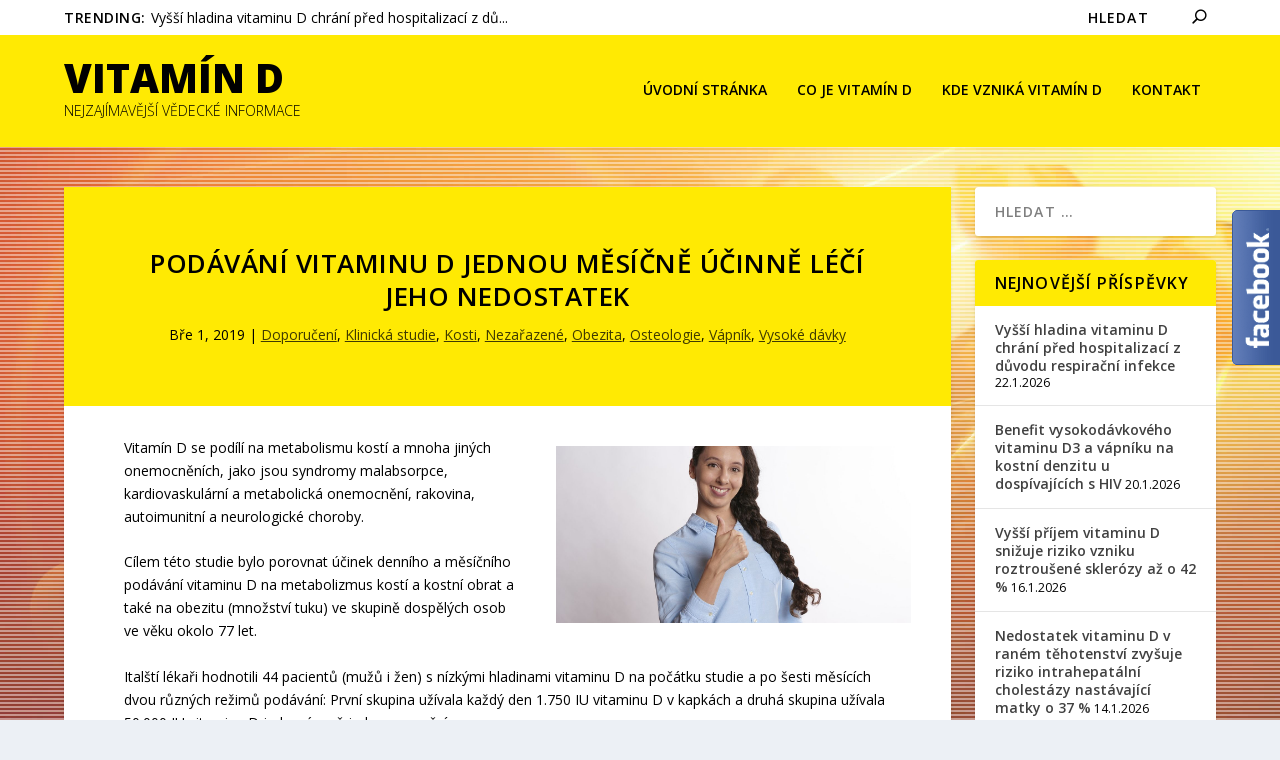

--- FILE ---
content_type: text/html; charset=UTF-8
request_url: https://vitamin-d-info.cz/2019/03/01/podavani-vitaminu-d-jednou-mesicne-ucinne-leci-jeho-nedostatek/
body_size: 27042
content:
<!DOCTYPE html>
<!--[if IE 6]>
<html id="ie6" lang="cs">
<![endif]-->
<!--[if IE 7]>
<html id="ie7" lang="cs">
<![endif]-->
<!--[if IE 8]>
<html id="ie8" lang="cs">
<![endif]-->
<!--[if !(IE 6) | !(IE 7) | !(IE 8)  ]><!-->
<html lang="cs">
<!--<![endif]-->
<head>
<meta charset="UTF-8" />
<meta http-equiv="X-UA-Compatible" content="IE=edge">
<link rel="pingback" href="https://vitamin-d-info.cz/xmlrpc.php" />
<!--[if lt IE 9]>
<script src="https://vitamin-d-info.cz/wp-content/themes/Extra/scripts/ext/html5.js" type="text/javascript"></script>
<![endif]-->
<script type="text/javascript">
document.documentElement.className = 'js';
</script>
<title>Podávání vitaminu D jednou měsíčně účinně léčí jeho nedostatek | Vitamín D</title>
<link rel="preconnect" href="https://fonts.gstatic.com" crossorigin /><style id="et-builder-googlefonts-cached-inline">/* Original: https://fonts.googleapis.com/css?family=Open+Sans:300,regular,500,600,700,800,300italic,italic,500italic,600italic,700italic,800italic&#038;subset=cyrillic,cyrillic-ext,greek,greek-ext,hebrew,latin,latin-ext,vietnamese&#038;display=swap *//* User Agent: Mozilla/5.0 (Unknown; Linux x86_64) AppleWebKit/538.1 (KHTML, like Gecko) Safari/538.1 Daum/4.1 */@font-face {font-family: 'Open Sans';font-style: italic;font-weight: 300;font-stretch: normal;font-display: swap;src: url(https://fonts.gstatic.com/s/opensans/v44/memQYaGs126MiZpBA-UFUIcVXSCEkx2cmqvXlWq8tWZ0Pw86hd0Rk5hkaVc.ttf) format('truetype');}@font-face {font-family: 'Open Sans';font-style: italic;font-weight: 400;font-stretch: normal;font-display: swap;src: url(https://fonts.gstatic.com/s/opensans/v44/memQYaGs126MiZpBA-UFUIcVXSCEkx2cmqvXlWq8tWZ0Pw86hd0Rk8ZkaVc.ttf) format('truetype');}@font-face {font-family: 'Open Sans';font-style: italic;font-weight: 500;font-stretch: normal;font-display: swap;src: url(https://fonts.gstatic.com/s/opensans/v44/memQYaGs126MiZpBA-UFUIcVXSCEkx2cmqvXlWq8tWZ0Pw86hd0Rk_RkaVc.ttf) format('truetype');}@font-face {font-family: 'Open Sans';font-style: italic;font-weight: 600;font-stretch: normal;font-display: swap;src: url(https://fonts.gstatic.com/s/opensans/v44/memQYaGs126MiZpBA-UFUIcVXSCEkx2cmqvXlWq8tWZ0Pw86hd0RkxhjaVc.ttf) format('truetype');}@font-face {font-family: 'Open Sans';font-style: italic;font-weight: 700;font-stretch: normal;font-display: swap;src: url(https://fonts.gstatic.com/s/opensans/v44/memQYaGs126MiZpBA-UFUIcVXSCEkx2cmqvXlWq8tWZ0Pw86hd0RkyFjaVc.ttf) format('truetype');}@font-face {font-family: 'Open Sans';font-style: italic;font-weight: 800;font-stretch: normal;font-display: swap;src: url(https://fonts.gstatic.com/s/opensans/v44/memQYaGs126MiZpBA-UFUIcVXSCEkx2cmqvXlWq8tWZ0Pw86hd0Rk0ZjaVc.ttf) format('truetype');}@font-face {font-family: 'Open Sans';font-style: normal;font-weight: 300;font-stretch: normal;font-display: swap;src: url(https://fonts.gstatic.com/s/opensans/v44/memSYaGs126MiZpBA-UvWbX2vVnXBbObj2OVZyOOSr4dVJWUgsiH0C4n.ttf) format('truetype');}@font-face {font-family: 'Open Sans';font-style: normal;font-weight: 400;font-stretch: normal;font-display: swap;src: url(https://fonts.gstatic.com/s/opensans/v44/memSYaGs126MiZpBA-UvWbX2vVnXBbObj2OVZyOOSr4dVJWUgsjZ0C4n.ttf) format('truetype');}@font-face {font-family: 'Open Sans';font-style: normal;font-weight: 500;font-stretch: normal;font-display: swap;src: url(https://fonts.gstatic.com/s/opensans/v44/memSYaGs126MiZpBA-UvWbX2vVnXBbObj2OVZyOOSr4dVJWUgsjr0C4n.ttf) format('truetype');}@font-face {font-family: 'Open Sans';font-style: normal;font-weight: 600;font-stretch: normal;font-display: swap;src: url(https://fonts.gstatic.com/s/opensans/v44/memSYaGs126MiZpBA-UvWbX2vVnXBbObj2OVZyOOSr4dVJWUgsgH1y4n.ttf) format('truetype');}@font-face {font-family: 'Open Sans';font-style: normal;font-weight: 700;font-stretch: normal;font-display: swap;src: url(https://fonts.gstatic.com/s/opensans/v44/memSYaGs126MiZpBA-UvWbX2vVnXBbObj2OVZyOOSr4dVJWUgsg-1y4n.ttf) format('truetype');}@font-face {font-family: 'Open Sans';font-style: normal;font-weight: 800;font-stretch: normal;font-display: swap;src: url(https://fonts.gstatic.com/s/opensans/v44/memSYaGs126MiZpBA-UvWbX2vVnXBbObj2OVZyOOSr4dVJWUgshZ1y4n.ttf) format('truetype');}/* User Agent: Mozilla/5.0 (Windows NT 6.1; WOW64; rv:27.0) Gecko/20100101 Firefox/27.0 */@font-face {font-family: 'Open Sans';font-style: italic;font-weight: 300;font-stretch: normal;font-display: swap;src: url(https://fonts.gstatic.com/l/font?kit=memQYaGs126MiZpBA-UFUIcVXSCEkx2cmqvXlWq8tWZ0Pw86hd0Rk5hkaVQ&skey=743457fe2cc29280&v=v44) format('woff');}@font-face {font-family: 'Open Sans';font-style: italic;font-weight: 400;font-stretch: normal;font-display: swap;src: url(https://fonts.gstatic.com/l/font?kit=memQYaGs126MiZpBA-UFUIcVXSCEkx2cmqvXlWq8tWZ0Pw86hd0Rk8ZkaVQ&skey=743457fe2cc29280&v=v44) format('woff');}@font-face {font-family: 'Open Sans';font-style: italic;font-weight: 500;font-stretch: normal;font-display: swap;src: url(https://fonts.gstatic.com/l/font?kit=memQYaGs126MiZpBA-UFUIcVXSCEkx2cmqvXlWq8tWZ0Pw86hd0Rk_RkaVQ&skey=743457fe2cc29280&v=v44) format('woff');}@font-face {font-family: 'Open Sans';font-style: italic;font-weight: 600;font-stretch: normal;font-display: swap;src: url(https://fonts.gstatic.com/l/font?kit=memQYaGs126MiZpBA-UFUIcVXSCEkx2cmqvXlWq8tWZ0Pw86hd0RkxhjaVQ&skey=743457fe2cc29280&v=v44) format('woff');}@font-face {font-family: 'Open Sans';font-style: italic;font-weight: 700;font-stretch: normal;font-display: swap;src: url(https://fonts.gstatic.com/l/font?kit=memQYaGs126MiZpBA-UFUIcVXSCEkx2cmqvXlWq8tWZ0Pw86hd0RkyFjaVQ&skey=743457fe2cc29280&v=v44) format('woff');}@font-face {font-family: 'Open Sans';font-style: italic;font-weight: 800;font-stretch: normal;font-display: swap;src: url(https://fonts.gstatic.com/l/font?kit=memQYaGs126MiZpBA-UFUIcVXSCEkx2cmqvXlWq8tWZ0Pw86hd0Rk0ZjaVQ&skey=743457fe2cc29280&v=v44) format('woff');}@font-face {font-family: 'Open Sans';font-style: normal;font-weight: 300;font-stretch: normal;font-display: swap;src: url(https://fonts.gstatic.com/l/font?kit=memSYaGs126MiZpBA-UvWbX2vVnXBbObj2OVZyOOSr4dVJWUgsiH0C4k&skey=62c1cbfccc78b4b2&v=v44) format('woff');}@font-face {font-family: 'Open Sans';font-style: normal;font-weight: 400;font-stretch: normal;font-display: swap;src: url(https://fonts.gstatic.com/l/font?kit=memSYaGs126MiZpBA-UvWbX2vVnXBbObj2OVZyOOSr4dVJWUgsjZ0C4k&skey=62c1cbfccc78b4b2&v=v44) format('woff');}@font-face {font-family: 'Open Sans';font-style: normal;font-weight: 500;font-stretch: normal;font-display: swap;src: url(https://fonts.gstatic.com/l/font?kit=memSYaGs126MiZpBA-UvWbX2vVnXBbObj2OVZyOOSr4dVJWUgsjr0C4k&skey=62c1cbfccc78b4b2&v=v44) format('woff');}@font-face {font-family: 'Open Sans';font-style: normal;font-weight: 600;font-stretch: normal;font-display: swap;src: url(https://fonts.gstatic.com/l/font?kit=memSYaGs126MiZpBA-UvWbX2vVnXBbObj2OVZyOOSr4dVJWUgsgH1y4k&skey=62c1cbfccc78b4b2&v=v44) format('woff');}@font-face {font-family: 'Open Sans';font-style: normal;font-weight: 700;font-stretch: normal;font-display: swap;src: url(https://fonts.gstatic.com/l/font?kit=memSYaGs126MiZpBA-UvWbX2vVnXBbObj2OVZyOOSr4dVJWUgsg-1y4k&skey=62c1cbfccc78b4b2&v=v44) format('woff');}@font-face {font-family: 'Open Sans';font-style: normal;font-weight: 800;font-stretch: normal;font-display: swap;src: url(https://fonts.gstatic.com/l/font?kit=memSYaGs126MiZpBA-UvWbX2vVnXBbObj2OVZyOOSr4dVJWUgshZ1y4k&skey=62c1cbfccc78b4b2&v=v44) format('woff');}/* User Agent: Mozilla/5.0 (Windows NT 6.3; rv:39.0) Gecko/20100101 Firefox/39.0 */@font-face {font-family: 'Open Sans';font-style: italic;font-weight: 300;font-stretch: normal;font-display: swap;src: url(https://fonts.gstatic.com/s/opensans/v44/memQYaGs126MiZpBA-UFUIcVXSCEkx2cmqvXlWq8tWZ0Pw86hd0Rk5hkaVI.woff2) format('woff2');}@font-face {font-family: 'Open Sans';font-style: italic;font-weight: 400;font-stretch: normal;font-display: swap;src: url(https://fonts.gstatic.com/s/opensans/v44/memQYaGs126MiZpBA-UFUIcVXSCEkx2cmqvXlWq8tWZ0Pw86hd0Rk8ZkaVI.woff2) format('woff2');}@font-face {font-family: 'Open Sans';font-style: italic;font-weight: 500;font-stretch: normal;font-display: swap;src: url(https://fonts.gstatic.com/s/opensans/v44/memQYaGs126MiZpBA-UFUIcVXSCEkx2cmqvXlWq8tWZ0Pw86hd0Rk_RkaVI.woff2) format('woff2');}@font-face {font-family: 'Open Sans';font-style: italic;font-weight: 600;font-stretch: normal;font-display: swap;src: url(https://fonts.gstatic.com/s/opensans/v44/memQYaGs126MiZpBA-UFUIcVXSCEkx2cmqvXlWq8tWZ0Pw86hd0RkxhjaVI.woff2) format('woff2');}@font-face {font-family: 'Open Sans';font-style: italic;font-weight: 700;font-stretch: normal;font-display: swap;src: url(https://fonts.gstatic.com/s/opensans/v44/memQYaGs126MiZpBA-UFUIcVXSCEkx2cmqvXlWq8tWZ0Pw86hd0RkyFjaVI.woff2) format('woff2');}@font-face {font-family: 'Open Sans';font-style: italic;font-weight: 800;font-stretch: normal;font-display: swap;src: url(https://fonts.gstatic.com/s/opensans/v44/memQYaGs126MiZpBA-UFUIcVXSCEkx2cmqvXlWq8tWZ0Pw86hd0Rk0ZjaVI.woff2) format('woff2');}@font-face {font-family: 'Open Sans';font-style: normal;font-weight: 300;font-stretch: normal;font-display: swap;src: url(https://fonts.gstatic.com/s/opensans/v44/memSYaGs126MiZpBA-UvWbX2vVnXBbObj2OVZyOOSr4dVJWUgsiH0C4i.woff2) format('woff2');}@font-face {font-family: 'Open Sans';font-style: normal;font-weight: 400;font-stretch: normal;font-display: swap;src: url(https://fonts.gstatic.com/s/opensans/v44/memSYaGs126MiZpBA-UvWbX2vVnXBbObj2OVZyOOSr4dVJWUgsjZ0C4i.woff2) format('woff2');}@font-face {font-family: 'Open Sans';font-style: normal;font-weight: 500;font-stretch: normal;font-display: swap;src: url(https://fonts.gstatic.com/s/opensans/v44/memSYaGs126MiZpBA-UvWbX2vVnXBbObj2OVZyOOSr4dVJWUgsjr0C4i.woff2) format('woff2');}@font-face {font-family: 'Open Sans';font-style: normal;font-weight: 600;font-stretch: normal;font-display: swap;src: url(https://fonts.gstatic.com/s/opensans/v44/memSYaGs126MiZpBA-UvWbX2vVnXBbObj2OVZyOOSr4dVJWUgsgH1y4i.woff2) format('woff2');}@font-face {font-family: 'Open Sans';font-style: normal;font-weight: 700;font-stretch: normal;font-display: swap;src: url(https://fonts.gstatic.com/s/opensans/v44/memSYaGs126MiZpBA-UvWbX2vVnXBbObj2OVZyOOSr4dVJWUgsg-1y4i.woff2) format('woff2');}@font-face {font-family: 'Open Sans';font-style: normal;font-weight: 800;font-stretch: normal;font-display: swap;src: url(https://fonts.gstatic.com/s/opensans/v44/memSYaGs126MiZpBA-UvWbX2vVnXBbObj2OVZyOOSr4dVJWUgshZ1y4i.woff2) format('woff2');}</style><meta name='robots' content='max-image-preview:large' />
<script type="text/javascript">
let jqueryParams=[],jQuery=function(r){return jqueryParams=[...jqueryParams,r],jQuery},$=function(r){return jqueryParams=[...jqueryParams,r],$};window.jQuery=jQuery,window.$=jQuery;let customHeadScripts=!1;jQuery.fn=jQuery.prototype={},$.fn=jQuery.prototype={},jQuery.noConflict=function(r){if(window.jQuery)return jQuery=window.jQuery,$=window.jQuery,customHeadScripts=!0,jQuery.noConflict},jQuery.ready=function(r){jqueryParams=[...jqueryParams,r]},$.ready=function(r){jqueryParams=[...jqueryParams,r]},jQuery.load=function(r){jqueryParams=[...jqueryParams,r]},$.load=function(r){jqueryParams=[...jqueryParams,r]},jQuery.fn.ready=function(r){jqueryParams=[...jqueryParams,r]},$.fn.ready=function(r){jqueryParams=[...jqueryParams,r]};</script><link rel='dns-prefetch' href='//fonts.googleapis.com' />
<link rel="alternate" type="application/rss+xml" title="Vitamín D &raquo; RSS zdroj" href="https://vitamin-d-info.cz/feed/" />
<link rel="alternate" type="application/rss+xml" title="Vitamín D &raquo; RSS komentářů" href="https://vitamin-d-info.cz/comments/feed/" />
<link rel="alternate" type="application/rss+xml" title="Vitamín D &raquo; RSS komentářů pro Podávání vitaminu D jednou měsíčně účinně léčí jeho nedostatek" href="https://vitamin-d-info.cz/2019/03/01/podavani-vitaminu-d-jednou-mesicne-ucinne-leci-jeho-nedostatek/feed/" />
<link rel="alternate" title="oEmbed (JSON)" type="application/json+oembed" href="https://vitamin-d-info.cz/wp-json/oembed/1.0/embed?url=https%3A%2F%2Fvitamin-d-info.cz%2F2019%2F03%2F01%2Fpodavani-vitaminu-d-jednou-mesicne-ucinne-leci-jeho-nedostatek%2F" />
<link rel="alternate" title="oEmbed (XML)" type="text/xml+oembed" href="https://vitamin-d-info.cz/wp-json/oembed/1.0/embed?url=https%3A%2F%2Fvitamin-d-info.cz%2F2019%2F03%2F01%2Fpodavani-vitaminu-d-jednou-mesicne-ucinne-leci-jeho-nedostatek%2F&#038;format=xml" />
<meta content="Vitamín D v.1.0.0.0.1507032430" name="generator"/><style id='wp-img-auto-sizes-contain-inline-css' type='text/css'>
img:is([sizes=auto i],[sizes^="auto," i]){contain-intrinsic-size:3000px 1500px}
/*# sourceURL=wp-img-auto-sizes-contain-inline-css */
</style>
<style id='wp-block-library-inline-css' type='text/css'>
:root{--wp-block-synced-color:#7a00df;--wp-block-synced-color--rgb:122,0,223;--wp-bound-block-color:var(--wp-block-synced-color);--wp-editor-canvas-background:#ddd;--wp-admin-theme-color:#007cba;--wp-admin-theme-color--rgb:0,124,186;--wp-admin-theme-color-darker-10:#006ba1;--wp-admin-theme-color-darker-10--rgb:0,107,160.5;--wp-admin-theme-color-darker-20:#005a87;--wp-admin-theme-color-darker-20--rgb:0,90,135;--wp-admin-border-width-focus:2px}@media (min-resolution:192dpi){:root{--wp-admin-border-width-focus:1.5px}}.wp-element-button{cursor:pointer}:root .has-very-light-gray-background-color{background-color:#eee}:root .has-very-dark-gray-background-color{background-color:#313131}:root .has-very-light-gray-color{color:#eee}:root .has-very-dark-gray-color{color:#313131}:root .has-vivid-green-cyan-to-vivid-cyan-blue-gradient-background{background:linear-gradient(135deg,#00d084,#0693e3)}:root .has-purple-crush-gradient-background{background:linear-gradient(135deg,#34e2e4,#4721fb 50%,#ab1dfe)}:root .has-hazy-dawn-gradient-background{background:linear-gradient(135deg,#faaca8,#dad0ec)}:root .has-subdued-olive-gradient-background{background:linear-gradient(135deg,#fafae1,#67a671)}:root .has-atomic-cream-gradient-background{background:linear-gradient(135deg,#fdd79a,#004a59)}:root .has-nightshade-gradient-background{background:linear-gradient(135deg,#330968,#31cdcf)}:root .has-midnight-gradient-background{background:linear-gradient(135deg,#020381,#2874fc)}:root{--wp--preset--font-size--normal:16px;--wp--preset--font-size--huge:42px}.has-regular-font-size{font-size:1em}.has-larger-font-size{font-size:2.625em}.has-normal-font-size{font-size:var(--wp--preset--font-size--normal)}.has-huge-font-size{font-size:var(--wp--preset--font-size--huge)}.has-text-align-center{text-align:center}.has-text-align-left{text-align:left}.has-text-align-right{text-align:right}.has-fit-text{white-space:nowrap!important}#end-resizable-editor-section{display:none}.aligncenter{clear:both}.items-justified-left{justify-content:flex-start}.items-justified-center{justify-content:center}.items-justified-right{justify-content:flex-end}.items-justified-space-between{justify-content:space-between}.screen-reader-text{border:0;clip-path:inset(50%);height:1px;margin:-1px;overflow:hidden;padding:0;position:absolute;width:1px;word-wrap:normal!important}.screen-reader-text:focus{background-color:#ddd;clip-path:none;color:#444;display:block;font-size:1em;height:auto;left:5px;line-height:normal;padding:15px 23px 14px;text-decoration:none;top:5px;width:auto;z-index:100000}html :where(.has-border-color){border-style:solid}html :where([style*=border-top-color]){border-top-style:solid}html :where([style*=border-right-color]){border-right-style:solid}html :where([style*=border-bottom-color]){border-bottom-style:solid}html :where([style*=border-left-color]){border-left-style:solid}html :where([style*=border-width]){border-style:solid}html :where([style*=border-top-width]){border-top-style:solid}html :where([style*=border-right-width]){border-right-style:solid}html :where([style*=border-bottom-width]){border-bottom-style:solid}html :where([style*=border-left-width]){border-left-style:solid}html :where(img[class*=wp-image-]){height:auto;max-width:100%}:where(figure){margin:0 0 1em}html :where(.is-position-sticky){--wp-admin--admin-bar--position-offset:var(--wp-admin--admin-bar--height,0px)}@media screen and (max-width:600px){html :where(.is-position-sticky){--wp-admin--admin-bar--position-offset:0px}}
/*# sourceURL=wp-block-library-inline-css */
</style><style id='wp-block-paragraph-inline-css' type='text/css'>
.is-small-text{font-size:.875em}.is-regular-text{font-size:1em}.is-large-text{font-size:2.25em}.is-larger-text{font-size:3em}.has-drop-cap:not(:focus):first-letter{float:left;font-size:8.4em;font-style:normal;font-weight:100;line-height:.68;margin:.05em .1em 0 0;text-transform:uppercase}body.rtl .has-drop-cap:not(:focus):first-letter{float:none;margin-left:.1em}p.has-drop-cap.has-background{overflow:hidden}:root :where(p.has-background){padding:1.25em 2.375em}:where(p.has-text-color:not(.has-link-color)) a{color:inherit}p.has-text-align-left[style*="writing-mode:vertical-lr"],p.has-text-align-right[style*="writing-mode:vertical-rl"]{rotate:180deg}
/*# sourceURL=https://vitamin-d-info.cz/wp-includes/blocks/paragraph/style.min.css */
</style>
<style id='global-styles-inline-css' type='text/css'>
:root{--wp--preset--aspect-ratio--square: 1;--wp--preset--aspect-ratio--4-3: 4/3;--wp--preset--aspect-ratio--3-4: 3/4;--wp--preset--aspect-ratio--3-2: 3/2;--wp--preset--aspect-ratio--2-3: 2/3;--wp--preset--aspect-ratio--16-9: 16/9;--wp--preset--aspect-ratio--9-16: 9/16;--wp--preset--color--black: #000000;--wp--preset--color--cyan-bluish-gray: #abb8c3;--wp--preset--color--white: #ffffff;--wp--preset--color--pale-pink: #f78da7;--wp--preset--color--vivid-red: #cf2e2e;--wp--preset--color--luminous-vivid-orange: #ff6900;--wp--preset--color--luminous-vivid-amber: #fcb900;--wp--preset--color--light-green-cyan: #7bdcb5;--wp--preset--color--vivid-green-cyan: #00d084;--wp--preset--color--pale-cyan-blue: #8ed1fc;--wp--preset--color--vivid-cyan-blue: #0693e3;--wp--preset--color--vivid-purple: #9b51e0;--wp--preset--gradient--vivid-cyan-blue-to-vivid-purple: linear-gradient(135deg,rgb(6,147,227) 0%,rgb(155,81,224) 100%);--wp--preset--gradient--light-green-cyan-to-vivid-green-cyan: linear-gradient(135deg,rgb(122,220,180) 0%,rgb(0,208,130) 100%);--wp--preset--gradient--luminous-vivid-amber-to-luminous-vivid-orange: linear-gradient(135deg,rgb(252,185,0) 0%,rgb(255,105,0) 100%);--wp--preset--gradient--luminous-vivid-orange-to-vivid-red: linear-gradient(135deg,rgb(255,105,0) 0%,rgb(207,46,46) 100%);--wp--preset--gradient--very-light-gray-to-cyan-bluish-gray: linear-gradient(135deg,rgb(238,238,238) 0%,rgb(169,184,195) 100%);--wp--preset--gradient--cool-to-warm-spectrum: linear-gradient(135deg,rgb(74,234,220) 0%,rgb(151,120,209) 20%,rgb(207,42,186) 40%,rgb(238,44,130) 60%,rgb(251,105,98) 80%,rgb(254,248,76) 100%);--wp--preset--gradient--blush-light-purple: linear-gradient(135deg,rgb(255,206,236) 0%,rgb(152,150,240) 100%);--wp--preset--gradient--blush-bordeaux: linear-gradient(135deg,rgb(254,205,165) 0%,rgb(254,45,45) 50%,rgb(107,0,62) 100%);--wp--preset--gradient--luminous-dusk: linear-gradient(135deg,rgb(255,203,112) 0%,rgb(199,81,192) 50%,rgb(65,88,208) 100%);--wp--preset--gradient--pale-ocean: linear-gradient(135deg,rgb(255,245,203) 0%,rgb(182,227,212) 50%,rgb(51,167,181) 100%);--wp--preset--gradient--electric-grass: linear-gradient(135deg,rgb(202,248,128) 0%,rgb(113,206,126) 100%);--wp--preset--gradient--midnight: linear-gradient(135deg,rgb(2,3,129) 0%,rgb(40,116,252) 100%);--wp--preset--font-size--small: 13px;--wp--preset--font-size--medium: 20px;--wp--preset--font-size--large: 36px;--wp--preset--font-size--x-large: 42px;--wp--preset--spacing--20: 0.44rem;--wp--preset--spacing--30: 0.67rem;--wp--preset--spacing--40: 1rem;--wp--preset--spacing--50: 1.5rem;--wp--preset--spacing--60: 2.25rem;--wp--preset--spacing--70: 3.38rem;--wp--preset--spacing--80: 5.06rem;--wp--preset--shadow--natural: 6px 6px 9px rgba(0, 0, 0, 0.2);--wp--preset--shadow--deep: 12px 12px 50px rgba(0, 0, 0, 0.4);--wp--preset--shadow--sharp: 6px 6px 0px rgba(0, 0, 0, 0.2);--wp--preset--shadow--outlined: 6px 6px 0px -3px rgb(255, 255, 255), 6px 6px rgb(0, 0, 0);--wp--preset--shadow--crisp: 6px 6px 0px rgb(0, 0, 0);}:root { --wp--style--global--content-size: 856px;--wp--style--global--wide-size: 1280px; }:where(body) { margin: 0; }.wp-site-blocks > .alignleft { float: left; margin-right: 2em; }.wp-site-blocks > .alignright { float: right; margin-left: 2em; }.wp-site-blocks > .aligncenter { justify-content: center; margin-left: auto; margin-right: auto; }:where(.is-layout-flex){gap: 0.5em;}:where(.is-layout-grid){gap: 0.5em;}.is-layout-flow > .alignleft{float: left;margin-inline-start: 0;margin-inline-end: 2em;}.is-layout-flow > .alignright{float: right;margin-inline-start: 2em;margin-inline-end: 0;}.is-layout-flow > .aligncenter{margin-left: auto !important;margin-right: auto !important;}.is-layout-constrained > .alignleft{float: left;margin-inline-start: 0;margin-inline-end: 2em;}.is-layout-constrained > .alignright{float: right;margin-inline-start: 2em;margin-inline-end: 0;}.is-layout-constrained > .aligncenter{margin-left: auto !important;margin-right: auto !important;}.is-layout-constrained > :where(:not(.alignleft):not(.alignright):not(.alignfull)){max-width: var(--wp--style--global--content-size);margin-left: auto !important;margin-right: auto !important;}.is-layout-constrained > .alignwide{max-width: var(--wp--style--global--wide-size);}body .is-layout-flex{display: flex;}.is-layout-flex{flex-wrap: wrap;align-items: center;}.is-layout-flex > :is(*, div){margin: 0;}body .is-layout-grid{display: grid;}.is-layout-grid > :is(*, div){margin: 0;}body{padding-top: 0px;padding-right: 0px;padding-bottom: 0px;padding-left: 0px;}a:where(:not(.wp-element-button)){text-decoration: underline;}:root :where(.wp-element-button, .wp-block-button__link){background-color: #32373c;border-width: 0;color: #fff;font-family: inherit;font-size: inherit;font-style: inherit;font-weight: inherit;letter-spacing: inherit;line-height: inherit;padding-top: calc(0.667em + 2px);padding-right: calc(1.333em + 2px);padding-bottom: calc(0.667em + 2px);padding-left: calc(1.333em + 2px);text-decoration: none;text-transform: inherit;}.has-black-color{color: var(--wp--preset--color--black) !important;}.has-cyan-bluish-gray-color{color: var(--wp--preset--color--cyan-bluish-gray) !important;}.has-white-color{color: var(--wp--preset--color--white) !important;}.has-pale-pink-color{color: var(--wp--preset--color--pale-pink) !important;}.has-vivid-red-color{color: var(--wp--preset--color--vivid-red) !important;}.has-luminous-vivid-orange-color{color: var(--wp--preset--color--luminous-vivid-orange) !important;}.has-luminous-vivid-amber-color{color: var(--wp--preset--color--luminous-vivid-amber) !important;}.has-light-green-cyan-color{color: var(--wp--preset--color--light-green-cyan) !important;}.has-vivid-green-cyan-color{color: var(--wp--preset--color--vivid-green-cyan) !important;}.has-pale-cyan-blue-color{color: var(--wp--preset--color--pale-cyan-blue) !important;}.has-vivid-cyan-blue-color{color: var(--wp--preset--color--vivid-cyan-blue) !important;}.has-vivid-purple-color{color: var(--wp--preset--color--vivid-purple) !important;}.has-black-background-color{background-color: var(--wp--preset--color--black) !important;}.has-cyan-bluish-gray-background-color{background-color: var(--wp--preset--color--cyan-bluish-gray) !important;}.has-white-background-color{background-color: var(--wp--preset--color--white) !important;}.has-pale-pink-background-color{background-color: var(--wp--preset--color--pale-pink) !important;}.has-vivid-red-background-color{background-color: var(--wp--preset--color--vivid-red) !important;}.has-luminous-vivid-orange-background-color{background-color: var(--wp--preset--color--luminous-vivid-orange) !important;}.has-luminous-vivid-amber-background-color{background-color: var(--wp--preset--color--luminous-vivid-amber) !important;}.has-light-green-cyan-background-color{background-color: var(--wp--preset--color--light-green-cyan) !important;}.has-vivid-green-cyan-background-color{background-color: var(--wp--preset--color--vivid-green-cyan) !important;}.has-pale-cyan-blue-background-color{background-color: var(--wp--preset--color--pale-cyan-blue) !important;}.has-vivid-cyan-blue-background-color{background-color: var(--wp--preset--color--vivid-cyan-blue) !important;}.has-vivid-purple-background-color{background-color: var(--wp--preset--color--vivid-purple) !important;}.has-black-border-color{border-color: var(--wp--preset--color--black) !important;}.has-cyan-bluish-gray-border-color{border-color: var(--wp--preset--color--cyan-bluish-gray) !important;}.has-white-border-color{border-color: var(--wp--preset--color--white) !important;}.has-pale-pink-border-color{border-color: var(--wp--preset--color--pale-pink) !important;}.has-vivid-red-border-color{border-color: var(--wp--preset--color--vivid-red) !important;}.has-luminous-vivid-orange-border-color{border-color: var(--wp--preset--color--luminous-vivid-orange) !important;}.has-luminous-vivid-amber-border-color{border-color: var(--wp--preset--color--luminous-vivid-amber) !important;}.has-light-green-cyan-border-color{border-color: var(--wp--preset--color--light-green-cyan) !important;}.has-vivid-green-cyan-border-color{border-color: var(--wp--preset--color--vivid-green-cyan) !important;}.has-pale-cyan-blue-border-color{border-color: var(--wp--preset--color--pale-cyan-blue) !important;}.has-vivid-cyan-blue-border-color{border-color: var(--wp--preset--color--vivid-cyan-blue) !important;}.has-vivid-purple-border-color{border-color: var(--wp--preset--color--vivid-purple) !important;}.has-vivid-cyan-blue-to-vivid-purple-gradient-background{background: var(--wp--preset--gradient--vivid-cyan-blue-to-vivid-purple) !important;}.has-light-green-cyan-to-vivid-green-cyan-gradient-background{background: var(--wp--preset--gradient--light-green-cyan-to-vivid-green-cyan) !important;}.has-luminous-vivid-amber-to-luminous-vivid-orange-gradient-background{background: var(--wp--preset--gradient--luminous-vivid-amber-to-luminous-vivid-orange) !important;}.has-luminous-vivid-orange-to-vivid-red-gradient-background{background: var(--wp--preset--gradient--luminous-vivid-orange-to-vivid-red) !important;}.has-very-light-gray-to-cyan-bluish-gray-gradient-background{background: var(--wp--preset--gradient--very-light-gray-to-cyan-bluish-gray) !important;}.has-cool-to-warm-spectrum-gradient-background{background: var(--wp--preset--gradient--cool-to-warm-spectrum) !important;}.has-blush-light-purple-gradient-background{background: var(--wp--preset--gradient--blush-light-purple) !important;}.has-blush-bordeaux-gradient-background{background: var(--wp--preset--gradient--blush-bordeaux) !important;}.has-luminous-dusk-gradient-background{background: var(--wp--preset--gradient--luminous-dusk) !important;}.has-pale-ocean-gradient-background{background: var(--wp--preset--gradient--pale-ocean) !important;}.has-electric-grass-gradient-background{background: var(--wp--preset--gradient--electric-grass) !important;}.has-midnight-gradient-background{background: var(--wp--preset--gradient--midnight) !important;}.has-small-font-size{font-size: var(--wp--preset--font-size--small) !important;}.has-medium-font-size{font-size: var(--wp--preset--font-size--medium) !important;}.has-large-font-size{font-size: var(--wp--preset--font-size--large) !important;}.has-x-large-font-size{font-size: var(--wp--preset--font-size--x-large) !important;}
/*# sourceURL=global-styles-inline-css */
</style>
<!-- <link rel='stylesheet' id='mobile_share-css' href='https://vitamin-d-info.cz/wp-content/plugins/kn-mobile-sharebar/css/mobile_sharebar.css?ver=a4829390045b5078ac6d0170691418a3' type='text/css' media='all' /> -->
<!-- <link rel='stylesheet' id='et_monarch-css-css' href='https://vitamin-d-info.cz/wp-content/plugins/monarch/css/style.css?ver=1.4.14' type='text/css' media='all' /> -->
<link rel="stylesheet" type="text/css" href="//vitamin-d-info.cz/wp-content/cache/wpfc-minified/fe4uq0mr/v35h.css" media="all"/>
<link rel='stylesheet' id='et-gf-open-sans-css' href='https://fonts.googleapis.com/css?family=Open+Sans:400,700' type='text/css' media='all' />
<link rel='stylesheet' id='extra-fonts-css' href='https://fonts.googleapis.com/css?family=Open+Sans:300italic,400italic,600italic,700italic,800italic,400,300,600,700,800&#038;subset=latin,latin-ext' type='text/css' media='all' />
<!-- <link rel='stylesheet' id='extra-style-parent-css' href='https://vitamin-d-info.cz/wp-content/themes/Extra/style.min.css?ver=4.20.2' type='text/css' media='all' /> -->
<link rel="stylesheet" type="text/css" href="//vitamin-d-info.cz/wp-content/cache/wpfc-minified/q4uacwl3/snvv.css" media="all"/>
<style id='extra-dynamic-critical-inline-css' type='text/css'>
@font-face{font-family:ETmodules;font-display:block;src:url(//vitamin-d-info.cz/wp-content/themes/Extra/core/admin/fonts/modules/all/modules.eot);src:url(//vitamin-d-info.cz/wp-content/themes/Extra/core/admin/fonts/modules/all/modules.eot?#iefix) format("embedded-opentype"),url(//vitamin-d-info.cz/wp-content/themes/Extra/core/admin/fonts/modules/all/modules.woff) format("woff"),url(//vitamin-d-info.cz/wp-content/themes/Extra/core/admin/fonts/modules/all/modules.ttf) format("truetype"),url(//vitamin-d-info.cz/wp-content/themes/Extra/core/admin/fonts/modules/all/modules.svg#ETmodules) format("svg");font-weight:400;font-style:normal}
.et_audio_content,.et_link_content,.et_quote_content{background-color:#2ea3f2}.et_pb_post .et-pb-controllers a{margin-bottom:10px}.format-gallery .et-pb-controllers{bottom:0}.et_pb_blog_grid .et_audio_content{margin-bottom:19px}.et_pb_row .et_pb_blog_grid .et_pb_post .et_pb_slide{min-height:180px}.et_audio_content .wp-block-audio{margin:0;padding:0}.et_audio_content h2{line-height:44px}.et_pb_column_1_2 .et_audio_content h2,.et_pb_column_1_3 .et_audio_content h2,.et_pb_column_1_4 .et_audio_content h2,.et_pb_column_1_5 .et_audio_content h2,.et_pb_column_1_6 .et_audio_content h2,.et_pb_column_2_5 .et_audio_content h2,.et_pb_column_3_5 .et_audio_content h2,.et_pb_column_3_8 .et_audio_content h2{margin-bottom:9px;margin-top:0}.et_pb_column_1_2 .et_audio_content,.et_pb_column_3_5 .et_audio_content{padding:35px 40px}.et_pb_column_1_2 .et_audio_content h2,.et_pb_column_3_5 .et_audio_content h2{line-height:32px}.et_pb_column_1_3 .et_audio_content,.et_pb_column_1_4 .et_audio_content,.et_pb_column_1_5 .et_audio_content,.et_pb_column_1_6 .et_audio_content,.et_pb_column_2_5 .et_audio_content,.et_pb_column_3_8 .et_audio_content{padding:35px 20px}.et_pb_column_1_3 .et_audio_content h2,.et_pb_column_1_4 .et_audio_content h2,.et_pb_column_1_5 .et_audio_content h2,.et_pb_column_1_6 .et_audio_content h2,.et_pb_column_2_5 .et_audio_content h2,.et_pb_column_3_8 .et_audio_content h2{font-size:18px;line-height:26px}article.et_pb_has_overlay .et_pb_blog_image_container{position:relative}.et_pb_post>.et_main_video_container{position:relative;margin-bottom:30px}.et_pb_post .et_pb_video_overlay .et_pb_video_play{color:#fff}.et_pb_post .et_pb_video_overlay_hover:hover{background:rgba(0,0,0,.6)}.et_audio_content,.et_link_content,.et_quote_content{text-align:center;word-wrap:break-word;position:relative;padding:50px 60px}.et_audio_content h2,.et_link_content a.et_link_main_url,.et_link_content h2,.et_quote_content blockquote cite,.et_quote_content blockquote p{color:#fff!important}.et_quote_main_link{position:absolute;text-indent:-9999px;width:100%;height:100%;display:block;top:0;left:0}.et_quote_content blockquote{padding:0;margin:0;border:none}.et_audio_content h2,.et_link_content h2,.et_quote_content blockquote p{margin-top:0}.et_audio_content h2{margin-bottom:20px}.et_audio_content h2,.et_link_content h2,.et_quote_content blockquote p{line-height:44px}.et_link_content a.et_link_main_url,.et_quote_content blockquote cite{font-size:18px;font-weight:200}.et_quote_content blockquote cite{font-style:normal}.et_pb_column_2_3 .et_quote_content{padding:50px 42px 45px}.et_pb_column_2_3 .et_audio_content,.et_pb_column_2_3 .et_link_content{padding:40px 40px 45px}.et_pb_column_1_2 .et_audio_content,.et_pb_column_1_2 .et_link_content,.et_pb_column_1_2 .et_quote_content,.et_pb_column_3_5 .et_audio_content,.et_pb_column_3_5 .et_link_content,.et_pb_column_3_5 .et_quote_content{padding:35px 40px}.et_pb_column_1_2 .et_quote_content blockquote p,.et_pb_column_3_5 .et_quote_content blockquote p{font-size:26px;line-height:32px}.et_pb_column_1_2 .et_audio_content h2,.et_pb_column_1_2 .et_link_content h2,.et_pb_column_3_5 .et_audio_content h2,.et_pb_column_3_5 .et_link_content h2{line-height:32px}.et_pb_column_1_2 .et_link_content a.et_link_main_url,.et_pb_column_1_2 .et_quote_content blockquote cite,.et_pb_column_3_5 .et_link_content a.et_link_main_url,.et_pb_column_3_5 .et_quote_content blockquote cite{font-size:14px}.et_pb_column_1_3 .et_quote_content,.et_pb_column_1_4 .et_quote_content,.et_pb_column_1_5 .et_quote_content,.et_pb_column_1_6 .et_quote_content,.et_pb_column_2_5 .et_quote_content,.et_pb_column_3_8 .et_quote_content{padding:35px 30px 32px}.et_pb_column_1_3 .et_audio_content,.et_pb_column_1_3 .et_link_content,.et_pb_column_1_4 .et_audio_content,.et_pb_column_1_4 .et_link_content,.et_pb_column_1_5 .et_audio_content,.et_pb_column_1_5 .et_link_content,.et_pb_column_1_6 .et_audio_content,.et_pb_column_1_6 .et_link_content,.et_pb_column_2_5 .et_audio_content,.et_pb_column_2_5 .et_link_content,.et_pb_column_3_8 .et_audio_content,.et_pb_column_3_8 .et_link_content{padding:35px 20px}.et_pb_column_1_3 .et_audio_content h2,.et_pb_column_1_3 .et_link_content h2,.et_pb_column_1_3 .et_quote_content blockquote p,.et_pb_column_1_4 .et_audio_content h2,.et_pb_column_1_4 .et_link_content h2,.et_pb_column_1_4 .et_quote_content blockquote p,.et_pb_column_1_5 .et_audio_content h2,.et_pb_column_1_5 .et_link_content h2,.et_pb_column_1_5 .et_quote_content blockquote p,.et_pb_column_1_6 .et_audio_content h2,.et_pb_column_1_6 .et_link_content h2,.et_pb_column_1_6 .et_quote_content blockquote p,.et_pb_column_2_5 .et_audio_content h2,.et_pb_column_2_5 .et_link_content h2,.et_pb_column_2_5 .et_quote_content blockquote p,.et_pb_column_3_8 .et_audio_content h2,.et_pb_column_3_8 .et_link_content h2,.et_pb_column_3_8 .et_quote_content blockquote p{font-size:18px;line-height:26px}.et_pb_column_1_3 .et_link_content a.et_link_main_url,.et_pb_column_1_3 .et_quote_content blockquote cite,.et_pb_column_1_4 .et_link_content a.et_link_main_url,.et_pb_column_1_4 .et_quote_content blockquote cite,.et_pb_column_1_5 .et_link_content a.et_link_main_url,.et_pb_column_1_5 .et_quote_content blockquote cite,.et_pb_column_1_6 .et_link_content a.et_link_main_url,.et_pb_column_1_6 .et_quote_content blockquote cite,.et_pb_column_2_5 .et_link_content a.et_link_main_url,.et_pb_column_2_5 .et_quote_content blockquote cite,.et_pb_column_3_8 .et_link_content a.et_link_main_url,.et_pb_column_3_8 .et_quote_content blockquote cite{font-size:14px}.et_pb_post .et_pb_gallery_post_type .et_pb_slide{min-height:500px;background-size:cover!important;background-position:top}.format-gallery .et_pb_slider.gallery-not-found .et_pb_slide{box-shadow:inset 0 0 10px rgba(0,0,0,.1)}.format-gallery .et_pb_slider:hover .et-pb-arrow-prev{left:0}.format-gallery .et_pb_slider:hover .et-pb-arrow-next{right:0}.et_pb_post>.et_pb_slider{margin-bottom:30px}.et_pb_column_3_4 .et_pb_post .et_pb_slide{min-height:442px}.et_pb_column_2_3 .et_pb_post .et_pb_slide{min-height:390px}.et_pb_column_1_2 .et_pb_post .et_pb_slide,.et_pb_column_3_5 .et_pb_post .et_pb_slide{min-height:284px}.et_pb_column_1_3 .et_pb_post .et_pb_slide,.et_pb_column_2_5 .et_pb_post .et_pb_slide,.et_pb_column_3_8 .et_pb_post .et_pb_slide{min-height:180px}.et_pb_column_1_4 .et_pb_post .et_pb_slide,.et_pb_column_1_5 .et_pb_post .et_pb_slide,.et_pb_column_1_6 .et_pb_post .et_pb_slide{min-height:125px}.et_pb_portfolio.et_pb_section_parallax .pagination,.et_pb_portfolio.et_pb_section_video .pagination,.et_pb_portfolio_grid.et_pb_section_parallax .pagination,.et_pb_portfolio_grid.et_pb_section_video .pagination{position:relative}.et_pb_bg_layout_light .et_pb_post .post-meta,.et_pb_bg_layout_light .et_pb_post .post-meta a,.et_pb_bg_layout_light .et_pb_post p{color:#666}.et_pb_bg_layout_dark .et_pb_post .post-meta,.et_pb_bg_layout_dark .et_pb_post .post-meta a,.et_pb_bg_layout_dark .et_pb_post p{color:inherit}.et_pb_text_color_dark .et_audio_content h2,.et_pb_text_color_dark .et_link_content a.et_link_main_url,.et_pb_text_color_dark .et_link_content h2,.et_pb_text_color_dark .et_quote_content blockquote cite,.et_pb_text_color_dark .et_quote_content blockquote p{color:#666!important}.et_pb_text_color_dark.et_audio_content h2,.et_pb_text_color_dark.et_link_content a.et_link_main_url,.et_pb_text_color_dark.et_link_content h2,.et_pb_text_color_dark.et_quote_content blockquote cite,.et_pb_text_color_dark.et_quote_content blockquote p{color:#bbb!important}.et_pb_text_color_dark.et_audio_content,.et_pb_text_color_dark.et_link_content,.et_pb_text_color_dark.et_quote_content{background-color:#e8e8e8}@media (min-width:981px) and (max-width:1100px){.et_quote_content{padding:50px 70px 45px}.et_pb_column_2_3 .et_quote_content{padding:50px 50px 45px}.et_pb_column_1_2 .et_quote_content,.et_pb_column_3_5 .et_quote_content{padding:35px 47px 30px}.et_pb_column_1_3 .et_quote_content,.et_pb_column_1_4 .et_quote_content,.et_pb_column_1_5 .et_quote_content,.et_pb_column_1_6 .et_quote_content,.et_pb_column_2_5 .et_quote_content,.et_pb_column_3_8 .et_quote_content{padding:35px 25px 32px}.et_pb_column_4_4 .et_pb_post .et_pb_slide{min-height:534px}.et_pb_column_3_4 .et_pb_post .et_pb_slide{min-height:392px}.et_pb_column_2_3 .et_pb_post .et_pb_slide{min-height:345px}.et_pb_column_1_2 .et_pb_post .et_pb_slide,.et_pb_column_3_5 .et_pb_post .et_pb_slide{min-height:250px}.et_pb_column_1_3 .et_pb_post .et_pb_slide,.et_pb_column_2_5 .et_pb_post .et_pb_slide,.et_pb_column_3_8 .et_pb_post .et_pb_slide{min-height:155px}.et_pb_column_1_4 .et_pb_post .et_pb_slide,.et_pb_column_1_5 .et_pb_post .et_pb_slide,.et_pb_column_1_6 .et_pb_post .et_pb_slide{min-height:108px}}@media (max-width:980px){.et_pb_bg_layout_dark_tablet .et_audio_content h2{color:#fff!important}.et_pb_text_color_dark_tablet.et_audio_content h2{color:#bbb!important}.et_pb_text_color_dark_tablet.et_audio_content{background-color:#e8e8e8}.et_pb_bg_layout_dark_tablet .et_audio_content h2,.et_pb_bg_layout_dark_tablet .et_link_content a.et_link_main_url,.et_pb_bg_layout_dark_tablet .et_link_content h2,.et_pb_bg_layout_dark_tablet .et_quote_content blockquote cite,.et_pb_bg_layout_dark_tablet .et_quote_content blockquote p{color:#fff!important}.et_pb_text_color_dark_tablet .et_audio_content h2,.et_pb_text_color_dark_tablet .et_link_content a.et_link_main_url,.et_pb_text_color_dark_tablet .et_link_content h2,.et_pb_text_color_dark_tablet .et_quote_content blockquote cite,.et_pb_text_color_dark_tablet .et_quote_content blockquote p{color:#666!important}.et_pb_text_color_dark_tablet.et_audio_content h2,.et_pb_text_color_dark_tablet.et_link_content a.et_link_main_url,.et_pb_text_color_dark_tablet.et_link_content h2,.et_pb_text_color_dark_tablet.et_quote_content blockquote cite,.et_pb_text_color_dark_tablet.et_quote_content blockquote p{color:#bbb!important}.et_pb_text_color_dark_tablet.et_audio_content,.et_pb_text_color_dark_tablet.et_link_content,.et_pb_text_color_dark_tablet.et_quote_content{background-color:#e8e8e8}}@media (min-width:768px) and (max-width:980px){.et_audio_content h2{font-size:26px!important;line-height:44px!important;margin-bottom:24px!important}.et_pb_post>.et_pb_gallery_post_type>.et_pb_slides>.et_pb_slide{min-height:384px!important}.et_quote_content{padding:50px 43px 45px!important}.et_quote_content blockquote p{font-size:26px!important;line-height:44px!important}.et_quote_content blockquote cite{font-size:18px!important}.et_link_content{padding:40px 40px 45px}.et_link_content h2{font-size:26px!important;line-height:44px!important}.et_link_content a.et_link_main_url{font-size:18px!important}}@media (max-width:767px){.et_audio_content h2,.et_link_content h2,.et_quote_content,.et_quote_content blockquote p{font-size:20px!important;line-height:26px!important}.et_audio_content,.et_link_content{padding:35px 20px!important}.et_audio_content h2{margin-bottom:9px!important}.et_pb_bg_layout_dark_phone .et_audio_content h2{color:#fff!important}.et_pb_text_color_dark_phone.et_audio_content{background-color:#e8e8e8}.et_link_content a.et_link_main_url,.et_quote_content blockquote cite{font-size:14px!important}.format-gallery .et-pb-controllers{height:auto}.et_pb_post>.et_pb_gallery_post_type>.et_pb_slides>.et_pb_slide{min-height:222px!important}.et_pb_bg_layout_dark_phone .et_audio_content h2,.et_pb_bg_layout_dark_phone .et_link_content a.et_link_main_url,.et_pb_bg_layout_dark_phone .et_link_content h2,.et_pb_bg_layout_dark_phone .et_quote_content blockquote cite,.et_pb_bg_layout_dark_phone .et_quote_content blockquote p{color:#fff!important}.et_pb_text_color_dark_phone .et_audio_content h2,.et_pb_text_color_dark_phone .et_link_content a.et_link_main_url,.et_pb_text_color_dark_phone .et_link_content h2,.et_pb_text_color_dark_phone .et_quote_content blockquote cite,.et_pb_text_color_dark_phone .et_quote_content blockquote p{color:#666!important}.et_pb_text_color_dark_phone.et_audio_content h2,.et_pb_text_color_dark_phone.et_link_content a.et_link_main_url,.et_pb_text_color_dark_phone.et_link_content h2,.et_pb_text_color_dark_phone.et_quote_content blockquote cite,.et_pb_text_color_dark_phone.et_quote_content blockquote p{color:#bbb!important}.et_pb_text_color_dark_phone.et_audio_content,.et_pb_text_color_dark_phone.et_link_content,.et_pb_text_color_dark_phone.et_quote_content{background-color:#e8e8e8}}@media (max-width:479px){.et_pb_column_1_2 .et_pb_carousel_item .et_pb_video_play,.et_pb_column_1_3 .et_pb_carousel_item .et_pb_video_play,.et_pb_column_2_3 .et_pb_carousel_item .et_pb_video_play,.et_pb_column_2_5 .et_pb_carousel_item .et_pb_video_play,.et_pb_column_3_5 .et_pb_carousel_item .et_pb_video_play,.et_pb_column_3_8 .et_pb_carousel_item .et_pb_video_play{font-size:1.5rem;line-height:1.5rem;margin-left:-.75rem;margin-top:-.75rem}.et_audio_content,.et_quote_content{padding:35px 20px!important}.et_pb_post>.et_pb_gallery_post_type>.et_pb_slides>.et_pb_slide{min-height:156px!important}}.et_full_width_page .et_gallery_item{float:left;width:20.875%;margin:0 5.5% 5.5% 0}.et_full_width_page .et_gallery_item:nth-child(3n){margin-right:5.5%}.et_full_width_page .et_gallery_item:nth-child(3n+1){clear:none}.et_full_width_page .et_gallery_item:nth-child(4n){margin-right:0}.et_full_width_page .et_gallery_item:nth-child(4n+1){clear:both}
.et_pb_slider{position:relative;overflow:hidden}.et_pb_slide{padding:0 6%;background-size:cover;background-position:50%;background-repeat:no-repeat}.et_pb_slider .et_pb_slide{display:none;float:left;margin-right:-100%;position:relative;width:100%;text-align:center;list-style:none!important;background-position:50%;background-size:100%;background-size:cover}.et_pb_slider .et_pb_slide:first-child{display:list-item}.et-pb-controllers{position:absolute;bottom:20px;left:0;width:100%;text-align:center;z-index:10}.et-pb-controllers a{display:inline-block;background-color:hsla(0,0%,100%,.5);text-indent:-9999px;border-radius:7px;width:7px;height:7px;margin-right:10px;padding:0;opacity:.5}.et-pb-controllers .et-pb-active-control{opacity:1}.et-pb-controllers a:last-child{margin-right:0}.et-pb-controllers .et-pb-active-control{background-color:#fff}.et_pb_slides .et_pb_temp_slide{display:block}.et_pb_slides:after{content:"";display:block;clear:both;visibility:hidden;line-height:0;height:0;width:0}@media (max-width:980px){.et_pb_bg_layout_light_tablet .et-pb-controllers .et-pb-active-control{background-color:#333}.et_pb_bg_layout_light_tablet .et-pb-controllers a{background-color:rgba(0,0,0,.3)}.et_pb_bg_layout_light_tablet .et_pb_slide_content{color:#333}.et_pb_bg_layout_dark_tablet .et_pb_slide_description{text-shadow:0 1px 3px rgba(0,0,0,.3)}.et_pb_bg_layout_dark_tablet .et_pb_slide_content{color:#fff}.et_pb_bg_layout_dark_tablet .et-pb-controllers .et-pb-active-control{background-color:#fff}.et_pb_bg_layout_dark_tablet .et-pb-controllers a{background-color:hsla(0,0%,100%,.5)}}@media (max-width:767px){.et-pb-controllers{position:absolute;bottom:5%;left:0;width:100%;text-align:center;z-index:10;height:14px}.et_transparent_nav .et_pb_section:first-child .et-pb-controllers{bottom:18px}.et_pb_bg_layout_light_phone.et_pb_slider_with_overlay .et_pb_slide_overlay_container,.et_pb_bg_layout_light_phone.et_pb_slider_with_text_overlay .et_pb_text_overlay_wrapper{background-color:hsla(0,0%,100%,.9)}.et_pb_bg_layout_light_phone .et-pb-controllers .et-pb-active-control{background-color:#333}.et_pb_bg_layout_dark_phone.et_pb_slider_with_overlay .et_pb_slide_overlay_container,.et_pb_bg_layout_dark_phone.et_pb_slider_with_text_overlay .et_pb_text_overlay_wrapper,.et_pb_bg_layout_light_phone .et-pb-controllers a{background-color:rgba(0,0,0,.3)}.et_pb_bg_layout_dark_phone .et-pb-controllers .et-pb-active-control{background-color:#fff}.et_pb_bg_layout_dark_phone .et-pb-controllers a{background-color:hsla(0,0%,100%,.5)}}.et_mobile_device .et_pb_slider_parallax .et_pb_slide,.et_mobile_device .et_pb_slides .et_parallax_bg.et_pb_parallax_css{background-attachment:scroll}
.et-pb-arrow-next,.et-pb-arrow-prev{position:absolute;top:50%;z-index:100;font-size:48px;color:#fff;margin-top:-24px;transition:all .2s ease-in-out;opacity:0}.et_pb_bg_layout_light .et-pb-arrow-next,.et_pb_bg_layout_light .et-pb-arrow-prev{color:#333}.et_pb_slider:hover .et-pb-arrow-prev{left:22px;opacity:1}.et_pb_slider:hover .et-pb-arrow-next{right:22px;opacity:1}.et_pb_bg_layout_light .et-pb-controllers .et-pb-active-control{background-color:#333}.et_pb_bg_layout_light .et-pb-controllers a{background-color:rgba(0,0,0,.3)}.et-pb-arrow-next:hover,.et-pb-arrow-prev:hover{text-decoration:none}.et-pb-arrow-next span,.et-pb-arrow-prev span{display:none}.et-pb-arrow-prev{left:-22px}.et-pb-arrow-next{right:-22px}.et-pb-arrow-prev:before{content:"4"}.et-pb-arrow-next:before{content:"5"}.format-gallery .et-pb-arrow-next,.format-gallery .et-pb-arrow-prev{color:#fff}.et_pb_column_1_3 .et_pb_slider:hover .et-pb-arrow-prev,.et_pb_column_1_4 .et_pb_slider:hover .et-pb-arrow-prev,.et_pb_column_1_5 .et_pb_slider:hover .et-pb-arrow-prev,.et_pb_column_1_6 .et_pb_slider:hover .et-pb-arrow-prev,.et_pb_column_2_5 .et_pb_slider:hover .et-pb-arrow-prev{left:0}.et_pb_column_1_3 .et_pb_slider:hover .et-pb-arrow-next,.et_pb_column_1_4 .et_pb_slider:hover .et-pb-arrow-prev,.et_pb_column_1_5 .et_pb_slider:hover .et-pb-arrow-prev,.et_pb_column_1_6 .et_pb_slider:hover .et-pb-arrow-prev,.et_pb_column_2_5 .et_pb_slider:hover .et-pb-arrow-next{right:0}.et_pb_column_1_4 .et_pb_slider .et_pb_slide,.et_pb_column_1_5 .et_pb_slider .et_pb_slide,.et_pb_column_1_6 .et_pb_slider .et_pb_slide{min-height:170px}.et_pb_column_1_4 .et_pb_slider:hover .et-pb-arrow-next,.et_pb_column_1_5 .et_pb_slider:hover .et-pb-arrow-next,.et_pb_column_1_6 .et_pb_slider:hover .et-pb-arrow-next{right:0}@media (max-width:980px){.et_pb_bg_layout_light_tablet .et-pb-arrow-next,.et_pb_bg_layout_light_tablet .et-pb-arrow-prev{color:#333}.et_pb_bg_layout_dark_tablet .et-pb-arrow-next,.et_pb_bg_layout_dark_tablet .et-pb-arrow-prev{color:#fff}}@media (max-width:767px){.et_pb_slider:hover .et-pb-arrow-prev{left:0;opacity:1}.et_pb_slider:hover .et-pb-arrow-next{right:0;opacity:1}.et_pb_bg_layout_light_phone .et-pb-arrow-next,.et_pb_bg_layout_light_phone .et-pb-arrow-prev{color:#333}.et_pb_bg_layout_dark_phone .et-pb-arrow-next,.et_pb_bg_layout_dark_phone .et-pb-arrow-prev{color:#fff}}.et_mobile_device .et-pb-arrow-prev{left:22px;opacity:1}.et_mobile_device .et-pb-arrow-next{right:22px;opacity:1}@media (max-width:767px){.et_mobile_device .et-pb-arrow-prev{left:0;opacity:1}.et_mobile_device .et-pb-arrow-next{right:0;opacity:1}}
.et_overlay{z-index:-1;position:absolute;top:0;left:0;display:block;width:100%;height:100%;background:hsla(0,0%,100%,.9);opacity:0;pointer-events:none;transition:all .3s;border:1px solid #e5e5e5;box-sizing:border-box;-webkit-backface-visibility:hidden;backface-visibility:hidden;-webkit-font-smoothing:antialiased}.et_overlay:before{color:#2ea3f2;content:"\E050";position:absolute;top:50%;left:50%;transform:translate(-50%,-50%);font-size:32px;transition:all .4s}.et_portfolio_image,.et_shop_image{position:relative;display:block}.et_pb_has_overlay:not(.et_pb_image):hover .et_overlay,.et_portfolio_image:hover .et_overlay,.et_shop_image:hover .et_overlay{z-index:3;opacity:1}#ie7 .et_overlay,#ie8 .et_overlay{display:none}.et_pb_module.et_pb_has_overlay{position:relative}.et_pb_module.et_pb_has_overlay .et_overlay,article.et_pb_has_overlay{border:none}
.et_pb_blog_grid .et_audio_container .mejs-container .mejs-controls .mejs-time span{font-size:14px}.et_audio_container .mejs-container{width:auto!important;min-width:unset!important;height:auto!important}.et_audio_container .mejs-container,.et_audio_container .mejs-container .mejs-controls,.et_audio_container .mejs-embed,.et_audio_container .mejs-embed body{background:none;height:auto}.et_audio_container .mejs-controls .mejs-time-rail .mejs-time-loaded,.et_audio_container .mejs-time.mejs-currenttime-container{display:none!important}.et_audio_container .mejs-time{display:block!important;padding:0;margin-left:10px;margin-right:90px;line-height:inherit}.et_audio_container .mejs-android .mejs-time,.et_audio_container .mejs-ios .mejs-time,.et_audio_container .mejs-ipad .mejs-time,.et_audio_container .mejs-iphone .mejs-time{margin-right:0}.et_audio_container .mejs-controls .mejs-horizontal-volume-slider .mejs-horizontal-volume-total,.et_audio_container .mejs-controls .mejs-time-rail .mejs-time-total{background:hsla(0,0%,100%,.5);border-radius:5px;height:4px;margin:8px 0 0;top:0;right:0;left:auto}.et_audio_container .mejs-controls>div{height:20px!important}.et_audio_container .mejs-controls div.mejs-time-rail{padding-top:0;position:relative;display:block!important;margin-left:42px;margin-right:0}.et_audio_container span.mejs-time-total.mejs-time-slider{display:block!important;position:relative!important;max-width:100%;min-width:unset!important}.et_audio_container .mejs-button.mejs-volume-button{width:auto;height:auto;margin-left:auto;position:absolute;right:59px;bottom:-2px}.et_audio_container .mejs-controls .mejs-horizontal-volume-slider .mejs-horizontal-volume-current,.et_audio_container .mejs-controls .mejs-time-rail .mejs-time-current{background:#fff;height:4px;border-radius:5px}.et_audio_container .mejs-controls .mejs-horizontal-volume-slider .mejs-horizontal-volume-handle,.et_audio_container .mejs-controls .mejs-time-rail .mejs-time-handle{display:block;border:none;width:10px}.et_audio_container .mejs-time-rail .mejs-time-handle-content{border-radius:100%;transform:scale(1)}.et_pb_text_color_dark .et_audio_container .mejs-time-rail .mejs-time-handle-content{border-color:#666}.et_audio_container .mejs-time-rail .mejs-time-hovered{height:4px}.et_audio_container .mejs-controls .mejs-horizontal-volume-slider .mejs-horizontal-volume-handle{background:#fff;border-radius:5px;height:10px;position:absolute;top:-3px}.et_audio_container .mejs-container .mejs-controls .mejs-time span{font-size:18px}.et_audio_container .mejs-controls a.mejs-horizontal-volume-slider{display:block!important;height:19px;margin-left:5px;position:absolute;right:0;bottom:0}.et_audio_container .mejs-controls div.mejs-horizontal-volume-slider{height:4px}.et_audio_container .mejs-playpause-button button,.et_audio_container .mejs-volume-button button{background:none!important;margin:0!important;width:auto!important;height:auto!important;position:relative!important;z-index:99}.et_audio_container .mejs-playpause-button button:before{content:"E"!important;font-size:32px;left:0;top:-8px}.et_audio_container .mejs-playpause-button button:before,.et_audio_container .mejs-volume-button button:before{color:#fff}.et_audio_container .mejs-playpause-button{margin-top:-7px!important;width:auto!important;height:auto!important;position:absolute}.et_audio_container .mejs-controls .mejs-button button:focus{outline:none}.et_audio_container .mejs-playpause-button.mejs-pause button:before{content:"`"!important}.et_audio_container .mejs-volume-button button:before{content:"\E068";font-size:18px}.et_pb_text_color_dark .et_audio_container .mejs-controls .mejs-horizontal-volume-slider .mejs-horizontal-volume-total,.et_pb_text_color_dark .et_audio_container .mejs-controls .mejs-time-rail .mejs-time-total{background:hsla(0,0%,60%,.5)}.et_pb_text_color_dark .et_audio_container .mejs-controls .mejs-horizontal-volume-slider .mejs-horizontal-volume-current,.et_pb_text_color_dark .et_audio_container .mejs-controls .mejs-time-rail .mejs-time-current{background:#999}.et_pb_text_color_dark .et_audio_container .mejs-playpause-button button:before,.et_pb_text_color_dark .et_audio_container .mejs-volume-button button:before{color:#666}.et_pb_text_color_dark .et_audio_container .mejs-controls .mejs-horizontal-volume-slider .mejs-horizontal-volume-handle,.et_pb_text_color_dark .mejs-controls .mejs-time-rail .mejs-time-handle{background:#666}.et_pb_text_color_dark .mejs-container .mejs-controls .mejs-time span{color:#999}.et_pb_column_1_3 .et_audio_container .mejs-container .mejs-controls .mejs-time span,.et_pb_column_1_4 .et_audio_container .mejs-container .mejs-controls .mejs-time span,.et_pb_column_1_5 .et_audio_container .mejs-container .mejs-controls .mejs-time span,.et_pb_column_1_6 .et_audio_container .mejs-container .mejs-controls .mejs-time span,.et_pb_column_2_5 .et_audio_container .mejs-container .mejs-controls .mejs-time span,.et_pb_column_3_8 .et_audio_container .mejs-container .mejs-controls .mejs-time span{font-size:14px}.et_audio_container .mejs-container .mejs-controls{padding:0;flex-wrap:wrap;min-width:unset!important;position:relative}@media (max-width:980px){.et_pb_column_1_3 .et_audio_container .mejs-container .mejs-controls .mejs-time span,.et_pb_column_1_4 .et_audio_container .mejs-container .mejs-controls .mejs-time span,.et_pb_column_1_5 .et_audio_container .mejs-container .mejs-controls .mejs-time span,.et_pb_column_1_6 .et_audio_container .mejs-container .mejs-controls .mejs-time span,.et_pb_column_2_5 .et_audio_container .mejs-container .mejs-controls .mejs-time span,.et_pb_column_3_8 .et_audio_container .mejs-container .mejs-controls .mejs-time span{font-size:18px}.et_pb_bg_layout_dark_tablet .et_audio_container .mejs-controls .mejs-horizontal-volume-slider .mejs-horizontal-volume-total,.et_pb_bg_layout_dark_tablet .et_audio_container .mejs-controls .mejs-time-rail .mejs-time-total{background:hsla(0,0%,100%,.5)}.et_pb_bg_layout_dark_tablet .et_audio_container .mejs-controls .mejs-horizontal-volume-slider .mejs-horizontal-volume-current,.et_pb_bg_layout_dark_tablet .et_audio_container .mejs-controls .mejs-time-rail .mejs-time-current{background:#fff}.et_pb_bg_layout_dark_tablet .et_audio_container .mejs-playpause-button button:before,.et_pb_bg_layout_dark_tablet .et_audio_container .mejs-volume-button button:before{color:#fff}.et_pb_bg_layout_dark_tablet .et_audio_container .mejs-controls .mejs-horizontal-volume-slider .mejs-horizontal-volume-handle,.et_pb_bg_layout_dark_tablet .mejs-controls .mejs-time-rail .mejs-time-handle{background:#fff}.et_pb_bg_layout_dark_tablet .mejs-container .mejs-controls .mejs-time span{color:#fff}.et_pb_text_color_dark_tablet .et_audio_container .mejs-controls .mejs-horizontal-volume-slider .mejs-horizontal-volume-total,.et_pb_text_color_dark_tablet .et_audio_container .mejs-controls .mejs-time-rail .mejs-time-total{background:hsla(0,0%,60%,.5)}.et_pb_text_color_dark_tablet .et_audio_container .mejs-controls .mejs-horizontal-volume-slider .mejs-horizontal-volume-current,.et_pb_text_color_dark_tablet .et_audio_container .mejs-controls .mejs-time-rail .mejs-time-current{background:#999}.et_pb_text_color_dark_tablet .et_audio_container .mejs-playpause-button button:before,.et_pb_text_color_dark_tablet .et_audio_container .mejs-volume-button button:before{color:#666}.et_pb_text_color_dark_tablet .et_audio_container .mejs-controls .mejs-horizontal-volume-slider .mejs-horizontal-volume-handle,.et_pb_text_color_dark_tablet .mejs-controls .mejs-time-rail .mejs-time-handle{background:#666}.et_pb_text_color_dark_tablet .mejs-container .mejs-controls .mejs-time span{color:#999}}@media (max-width:767px){.et_audio_container .mejs-container .mejs-controls .mejs-time span{font-size:14px!important}.et_pb_bg_layout_dark_phone .et_audio_container .mejs-controls .mejs-horizontal-volume-slider .mejs-horizontal-volume-total,.et_pb_bg_layout_dark_phone .et_audio_container .mejs-controls .mejs-time-rail .mejs-time-total{background:hsla(0,0%,100%,.5)}.et_pb_bg_layout_dark_phone .et_audio_container .mejs-controls .mejs-horizontal-volume-slider .mejs-horizontal-volume-current,.et_pb_bg_layout_dark_phone .et_audio_container .mejs-controls .mejs-time-rail .mejs-time-current{background:#fff}.et_pb_bg_layout_dark_phone .et_audio_container .mejs-playpause-button button:before,.et_pb_bg_layout_dark_phone .et_audio_container .mejs-volume-button button:before{color:#fff}.et_pb_bg_layout_dark_phone .et_audio_container .mejs-controls .mejs-horizontal-volume-slider .mejs-horizontal-volume-handle,.et_pb_bg_layout_dark_phone .mejs-controls .mejs-time-rail .mejs-time-handle{background:#fff}.et_pb_bg_layout_dark_phone .mejs-container .mejs-controls .mejs-time span{color:#fff}.et_pb_text_color_dark_phone .et_audio_container .mejs-controls .mejs-horizontal-volume-slider .mejs-horizontal-volume-total,.et_pb_text_color_dark_phone .et_audio_container .mejs-controls .mejs-time-rail .mejs-time-total{background:hsla(0,0%,60%,.5)}.et_pb_text_color_dark_phone .et_audio_container .mejs-controls .mejs-horizontal-volume-slider .mejs-horizontal-volume-current,.et_pb_text_color_dark_phone .et_audio_container .mejs-controls .mejs-time-rail .mejs-time-current{background:#999}.et_pb_text_color_dark_phone .et_audio_container .mejs-playpause-button button:before,.et_pb_text_color_dark_phone .et_audio_container .mejs-volume-button button:before{color:#666}.et_pb_text_color_dark_phone .et_audio_container .mejs-controls .mejs-horizontal-volume-slider .mejs-horizontal-volume-handle,.et_pb_text_color_dark_phone .mejs-controls .mejs-time-rail .mejs-time-handle{background:#666}.et_pb_text_color_dark_phone .mejs-container .mejs-controls .mejs-time span{color:#999}}
.et_pb_video_box{display:block;position:relative;z-index:1;line-height:0}.et_pb_video_box video{width:100%!important;height:auto!important}.et_pb_video_overlay{position:absolute;z-index:10;top:0;left:0;height:100%;width:100%;background-size:cover;background-repeat:no-repeat;background-position:50%;cursor:pointer}.et_pb_video_play:before{font-family:ETmodules;content:"I"}.et_pb_video_play{display:block;position:absolute;z-index:100;color:#fff;left:50%;top:50%}.et_pb_column_1_2 .et_pb_video_play,.et_pb_column_2_3 .et_pb_video_play,.et_pb_column_3_4 .et_pb_video_play,.et_pb_column_3_5 .et_pb_video_play,.et_pb_column_4_4 .et_pb_video_play{font-size:6rem;line-height:6rem;margin-left:-3rem;margin-top:-3rem}.et_pb_column_1_3 .et_pb_video_play,.et_pb_column_1_4 .et_pb_video_play,.et_pb_column_1_5 .et_pb_video_play,.et_pb_column_1_6 .et_pb_video_play,.et_pb_column_2_5 .et_pb_video_play,.et_pb_column_3_8 .et_pb_video_play{font-size:3rem;line-height:3rem;margin-left:-1.5rem;margin-top:-1.5rem}.et_pb_bg_layout_light .et_pb_video_play{color:#333}.et_pb_video_overlay_hover{background:transparent;width:100%;height:100%;position:absolute;z-index:100;transition:all .5s ease-in-out}.et_pb_video .et_pb_video_overlay_hover:hover{background:rgba(0,0,0,.6)}@media (min-width:768px) and (max-width:980px){.et_pb_column_1_3 .et_pb_video_play,.et_pb_column_1_4 .et_pb_video_play,.et_pb_column_1_5 .et_pb_video_play,.et_pb_column_1_6 .et_pb_video_play,.et_pb_column_2_5 .et_pb_video_play,.et_pb_column_3_8 .et_pb_video_play{font-size:6rem;line-height:6rem;margin-left:-3rem;margin-top:-3rem}}@media (max-width:980px){.et_pb_bg_layout_light_tablet .et_pb_video_play{color:#333}}@media (max-width:768px){.et_pb_column_1_2 .et_pb_video_play,.et_pb_column_2_3 .et_pb_video_play,.et_pb_column_3_4 .et_pb_video_play,.et_pb_column_3_5 .et_pb_video_play,.et_pb_column_4_4 .et_pb_video_play{font-size:3rem;line-height:3rem;margin-left:-1.5rem;margin-top:-1.5rem}}@media (max-width:767px){.et_pb_bg_layout_light_phone .et_pb_video_play{color:#333}}
.et_post_gallery{padding:0!important;line-height:1.7!important;list-style:none!important}.et_gallery_item{float:left;width:28.353%;margin:0 7.47% 7.47% 0}.blocks-gallery-item,.et_gallery_item{padding-left:0!important}.blocks-gallery-item:before,.et_gallery_item:before{display:none}.et_gallery_item:nth-child(3n){margin-right:0}.et_gallery_item:nth-child(3n+1){clear:both}
.et_pb_post{margin-bottom:60px;word-wrap:break-word}.et_pb_fullwidth_post_content.et_pb_with_border img,.et_pb_post_content.et_pb_with_border img,.et_pb_with_border .et_pb_post .et_pb_slides,.et_pb_with_border .et_pb_post img:not(.woocommerce-placeholder),.et_pb_with_border.et_pb_posts .et_pb_post,.et_pb_with_border.et_pb_posts_nav span.nav-next a,.et_pb_with_border.et_pb_posts_nav span.nav-previous a{border:0 solid #333}.et_pb_post .entry-content{padding-top:30px}.et_pb_post .entry-featured-image-url{display:block;position:relative;margin-bottom:30px}.et_pb_post .entry-title a,.et_pb_post h2 a{text-decoration:none}.et_pb_post .post-meta{font-size:14px;margin-bottom:6px}.et_pb_post .more,.et_pb_post .post-meta a{text-decoration:none}.et_pb_post .more{color:#82c0c7}.et_pb_posts a.more-link{clear:both;display:block}.et_pb_posts .et_pb_post{position:relative}.et_pb_has_overlay.et_pb_post .et_pb_image_container a{display:block;position:relative;overflow:hidden}.et_pb_image_container img,.et_pb_post a img{vertical-align:bottom;max-width:100%}@media (min-width:981px) and (max-width:1100px){.et_pb_post{margin-bottom:42px}}@media (max-width:980px){.et_pb_post{margin-bottom:42px}.et_pb_bg_layout_light_tablet .et_pb_post .post-meta,.et_pb_bg_layout_light_tablet .et_pb_post .post-meta a,.et_pb_bg_layout_light_tablet .et_pb_post p{color:#666}.et_pb_bg_layout_dark_tablet .et_pb_post .post-meta,.et_pb_bg_layout_dark_tablet .et_pb_post .post-meta a,.et_pb_bg_layout_dark_tablet .et_pb_post p{color:inherit}.et_pb_bg_layout_dark_tablet .comment_postinfo a,.et_pb_bg_layout_dark_tablet .comment_postinfo span{color:#fff}}@media (max-width:767px){.et_pb_post{margin-bottom:42px}.et_pb_post>h2{font-size:18px}.et_pb_bg_layout_light_phone .et_pb_post .post-meta,.et_pb_bg_layout_light_phone .et_pb_post .post-meta a,.et_pb_bg_layout_light_phone .et_pb_post p{color:#666}.et_pb_bg_layout_dark_phone .et_pb_post .post-meta,.et_pb_bg_layout_dark_phone .et_pb_post .post-meta a,.et_pb_bg_layout_dark_phone .et_pb_post p{color:inherit}.et_pb_bg_layout_dark_phone .comment_postinfo a,.et_pb_bg_layout_dark_phone .comment_postinfo span{color:#fff}}@media (max-width:479px){.et_pb_post{margin-bottom:42px}.et_pb_post h2{font-size:16px;padding-bottom:0}.et_pb_post .post-meta{color:#666;font-size:14px}}
@media (min-width:981px){.et_pb_gutter.et_pb_gutters1 #left-area{width:75%}.et_pb_gutter.et_pb_gutters1 #sidebar{width:25%}.et_pb_gutters1.et_right_sidebar #left-area{padding-right:0}.et_pb_gutters1.et_left_sidebar #left-area{padding-left:0}.et_pb_gutter.et_pb_gutters1.et_right_sidebar #main-content .container:before{right:25%!important}.et_pb_gutter.et_pb_gutters1.et_left_sidebar #main-content .container:before{left:25%!important}.et_pb_gutters1 .et_pb_column,.et_pb_gutters1.et_pb_row .et_pb_column{margin-right:0}.et_pb_gutters1 .et_pb_column_4_4,.et_pb_gutters1.et_pb_row .et_pb_column_4_4{width:100%}.et_pb_gutters1 .et_pb_column_4_4 .et_pb_module,.et_pb_gutters1.et_pb_row .et_pb_column_4_4 .et_pb_module{margin-bottom:0}.et_pb_gutters1 .et_pb_column_3_4,.et_pb_gutters1.et_pb_row .et_pb_column_3_4{width:75%}.et_pb_gutters1 .et_pb_column_3_4 .et_pb_module,.et_pb_gutters1.et_pb_row .et_pb_column_3_4 .et_pb_module{margin-bottom:0}.et_pb_gutters1 .et_pb_column_2_3,.et_pb_gutters1.et_pb_row .et_pb_column_2_3{width:66.667%}.et_pb_gutters1 .et_pb_column_2_3 .et_pb_module,.et_pb_gutters1.et_pb_row .et_pb_column_2_3 .et_pb_module{margin-bottom:0}.et_pb_gutters1 .et_pb_column_3_5,.et_pb_gutters1.et_pb_row .et_pb_column_3_5{width:60%}.et_pb_gutters1 .et_pb_column_3_5 .et_pb_module,.et_pb_gutters1.et_pb_row .et_pb_column_3_5 .et_pb_module{margin-bottom:0}.et_pb_gutters1 .et_pb_column_1_2,.et_pb_gutters1.et_pb_row .et_pb_column_1_2{width:50%}.et_pb_gutters1 .et_pb_column_1_2 .et_pb_module,.et_pb_gutters1.et_pb_row .et_pb_column_1_2 .et_pb_module{margin-bottom:0}.et_pb_gutters1 .et_pb_column_2_5,.et_pb_gutters1.et_pb_row .et_pb_column_2_5{width:40%}.et_pb_gutters1 .et_pb_column_2_5 .et_pb_module,.et_pb_gutters1.et_pb_row .et_pb_column_2_5 .et_pb_module{margin-bottom:0}.et_pb_gutters1 .et_pb_column_1_3,.et_pb_gutters1.et_pb_row .et_pb_column_1_3{width:33.3333%}.et_pb_gutters1 .et_pb_column_1_3 .et_pb_module,.et_pb_gutters1.et_pb_row .et_pb_column_1_3 .et_pb_module{margin-bottom:0}.et_pb_gutters1 .et_pb_column_1_4,.et_pb_gutters1.et_pb_row .et_pb_column_1_4{width:25%}.et_pb_gutters1 .et_pb_column_1_4 .et_pb_module,.et_pb_gutters1.et_pb_row .et_pb_column_1_4 .et_pb_module{margin-bottom:0}.et_pb_gutters1 .et_pb_column_1_5,.et_pb_gutters1.et_pb_row .et_pb_column_1_5{width:20%}.et_pb_gutters1 .et_pb_column_1_5 .et_pb_module,.et_pb_gutters1.et_pb_row .et_pb_column_1_5 .et_pb_module{margin-bottom:0}.et_pb_gutters1 .et_pb_column_1_6,.et_pb_gutters1.et_pb_row .et_pb_column_1_6{width:16.6667%}.et_pb_gutters1 .et_pb_column_1_6 .et_pb_module,.et_pb_gutters1.et_pb_row .et_pb_column_1_6 .et_pb_module{margin-bottom:0}.et_pb_gutters1 .et_full_width_page.woocommerce-page ul.products li.product{width:25%;margin-right:0;margin-bottom:0}.et_pb_gutters1.et_left_sidebar.woocommerce-page #main-content ul.products li.product,.et_pb_gutters1.et_right_sidebar.woocommerce-page #main-content ul.products li.product{width:33.333%;margin-right:0}}@media (max-width:980px){.et_pb_gutters1 .et_pb_column,.et_pb_gutters1 .et_pb_column .et_pb_module,.et_pb_gutters1.et_pb_row .et_pb_column,.et_pb_gutters1.et_pb_row .et_pb_column .et_pb_module{margin-bottom:0}.et_pb_gutters1 .et_pb_row_1-2_1-4_1-4>.et_pb_column.et_pb_column_1_4,.et_pb_gutters1 .et_pb_row_1-4_1-4>.et_pb_column.et_pb_column_1_4,.et_pb_gutters1 .et_pb_row_1-4_1-4_1-2>.et_pb_column.et_pb_column_1_4,.et_pb_gutters1 .et_pb_row_1-5_1-5_3-5>.et_pb_column.et_pb_column_1_5,.et_pb_gutters1 .et_pb_row_3-5_1-5_1-5>.et_pb_column.et_pb_column_1_5,.et_pb_gutters1 .et_pb_row_4col>.et_pb_column.et_pb_column_1_4,.et_pb_gutters1 .et_pb_row_5col>.et_pb_column.et_pb_column_1_5,.et_pb_gutters1.et_pb_row_1-2_1-4_1-4>.et_pb_column.et_pb_column_1_4,.et_pb_gutters1.et_pb_row_1-4_1-4>.et_pb_column.et_pb_column_1_4,.et_pb_gutters1.et_pb_row_1-4_1-4_1-2>.et_pb_column.et_pb_column_1_4,.et_pb_gutters1.et_pb_row_1-5_1-5_3-5>.et_pb_column.et_pb_column_1_5,.et_pb_gutters1.et_pb_row_3-5_1-5_1-5>.et_pb_column.et_pb_column_1_5,.et_pb_gutters1.et_pb_row_4col>.et_pb_column.et_pb_column_1_4,.et_pb_gutters1.et_pb_row_5col>.et_pb_column.et_pb_column_1_5{width:50%;margin-right:0}.et_pb_gutters1 .et_pb_row_1-2_1-6_1-6_1-6>.et_pb_column.et_pb_column_1_6,.et_pb_gutters1 .et_pb_row_1-6_1-6_1-6>.et_pb_column.et_pb_column_1_6,.et_pb_gutters1 .et_pb_row_1-6_1-6_1-6_1-2>.et_pb_column.et_pb_column_1_6,.et_pb_gutters1 .et_pb_row_6col>.et_pb_column.et_pb_column_1_6,.et_pb_gutters1.et_pb_row_1-2_1-6_1-6_1-6>.et_pb_column.et_pb_column_1_6,.et_pb_gutters1.et_pb_row_1-6_1-6_1-6>.et_pb_column.et_pb_column_1_6,.et_pb_gutters1.et_pb_row_1-6_1-6_1-6_1-2>.et_pb_column.et_pb_column_1_6,.et_pb_gutters1.et_pb_row_6col>.et_pb_column.et_pb_column_1_6{width:33.333%;margin-right:0}.et_pb_gutters1 .et_pb_row_1-6_1-6_1-6_1-6>.et_pb_column.et_pb_column_1_6,.et_pb_gutters1.et_pb_row_1-6_1-6_1-6_1-6>.et_pb_column.et_pb_column_1_6{width:50%;margin-right:0}}@media (max-width:767px){.et_pb_gutters1 .et_pb_column,.et_pb_gutters1 .et_pb_column .et_pb_module,.et_pb_gutters1.et_pb_row .et_pb_column,.et_pb_gutters1.et_pb_row .et_pb_column .et_pb_module{margin-bottom:0}}@media (max-width:479px){.et_pb_gutters1 .et_pb_column,.et_pb_gutters1.et_pb_row .et_pb_column{margin:0!important}.et_pb_gutters1 .et_pb_column .et_pb_module,.et_pb_gutters1.et_pb_row .et_pb_column .et_pb_module{margin-bottom:0}}
@media (min-width:981px){.et_pb_gutter.et_pb_gutters2 #left-area{width:77.25%}.et_pb_gutter.et_pb_gutters2 #sidebar{width:22.75%}.et_pb_gutters2.et_right_sidebar #left-area{padding-right:3%}.et_pb_gutters2.et_left_sidebar #left-area{padding-left:3%}.et_pb_gutter.et_pb_gutters2.et_right_sidebar #main-content .container:before{right:22.75%!important}.et_pb_gutter.et_pb_gutters2.et_left_sidebar #main-content .container:before{left:22.75%!important}.et_pb_gutters2 .et_pb_column,.et_pb_gutters2.et_pb_row .et_pb_column{margin-right:3%}.et_pb_gutters2 .et_pb_column_4_4,.et_pb_gutters2.et_pb_row .et_pb_column_4_4{width:100%}.et_pb_gutters2 .et_pb_column_4_4 .et_pb_module,.et_pb_gutters2.et_pb_row .et_pb_column_4_4 .et_pb_module{margin-bottom:1.5%}.et_pb_gutters2 .et_pb_column_3_4,.et_pb_gutters2.et_pb_row .et_pb_column_3_4{width:74.25%}.et_pb_gutters2 .et_pb_column_3_4 .et_pb_module,.et_pb_gutters2.et_pb_row .et_pb_column_3_4 .et_pb_module{margin-bottom:2.02%}.et_pb_gutters2 .et_pb_column_2_3,.et_pb_gutters2.et_pb_row .et_pb_column_2_3{width:65.667%}.et_pb_gutters2 .et_pb_column_2_3 .et_pb_module,.et_pb_gutters2.et_pb_row .et_pb_column_2_3 .et_pb_module{margin-bottom:2.284%}.et_pb_gutters2 .et_pb_column_3_5,.et_pb_gutters2.et_pb_row .et_pb_column_3_5{width:58.8%}.et_pb_gutters2 .et_pb_column_3_5 .et_pb_module,.et_pb_gutters2.et_pb_row .et_pb_column_3_5 .et_pb_module{margin-bottom:2.551%}.et_pb_gutters2 .et_pb_column_1_2,.et_pb_gutters2.et_pb_row .et_pb_column_1_2{width:48.5%}.et_pb_gutters2 .et_pb_column_1_2 .et_pb_module,.et_pb_gutters2.et_pb_row .et_pb_column_1_2 .et_pb_module{margin-bottom:3.093%}.et_pb_gutters2 .et_pb_column_2_5,.et_pb_gutters2.et_pb_row .et_pb_column_2_5{width:38.2%}.et_pb_gutters2 .et_pb_column_2_5 .et_pb_module,.et_pb_gutters2.et_pb_row .et_pb_column_2_5 .et_pb_module{margin-bottom:3.927%}.et_pb_gutters2 .et_pb_column_1_3,.et_pb_gutters2.et_pb_row .et_pb_column_1_3{width:31.3333%}.et_pb_gutters2 .et_pb_column_1_3 .et_pb_module,.et_pb_gutters2.et_pb_row .et_pb_column_1_3 .et_pb_module{margin-bottom:4.787%}.et_pb_gutters2 .et_pb_column_1_4,.et_pb_gutters2.et_pb_row .et_pb_column_1_4{width:22.75%}.et_pb_gutters2 .et_pb_column_1_4 .et_pb_module,.et_pb_gutters2.et_pb_row .et_pb_column_1_4 .et_pb_module{margin-bottom:6.593%}.et_pb_gutters2 .et_pb_column_1_5,.et_pb_gutters2.et_pb_row .et_pb_column_1_5{width:17.6%}.et_pb_gutters2 .et_pb_column_1_5 .et_pb_module,.et_pb_gutters2.et_pb_row .et_pb_column_1_5 .et_pb_module{margin-bottom:8.523%}.et_pb_gutters2 .et_pb_column_1_6,.et_pb_gutters2.et_pb_row .et_pb_column_1_6{width:14.1667%}.et_pb_gutters2 .et_pb_column_1_6 .et_pb_module,.et_pb_gutters2.et_pb_row .et_pb_column_1_6 .et_pb_module{margin-bottom:10.588%}.et_pb_gutters2 .et_full_width_page.woocommerce-page ul.products li.product{width:22.75%;margin-right:3%;margin-bottom:3%}.et_pb_gutters2.et_left_sidebar.woocommerce-page #main-content ul.products li.product,.et_pb_gutters2.et_right_sidebar.woocommerce-page #main-content ul.products li.product{width:30.64%;margin-right:4.04%}}
@-webkit-keyframes fadeOutTop{0%{opacity:1;transform:translatey(0)}to{opacity:0;transform:translatey(-60%)}}@keyframes fadeOutTop{0%{opacity:1;transform:translatey(0)}to{opacity:0;transform:translatey(-60%)}}@-webkit-keyframes fadeInTop{0%{opacity:0;transform:translatey(-60%)}to{opacity:1;transform:translatey(0)}}@keyframes fadeInTop{0%{opacity:0;transform:translatey(-60%)}to{opacity:1;transform:translatey(0)}}@-webkit-keyframes fadeInBottom{0%{opacity:0;transform:translatey(60%)}to{opacity:1;transform:translatey(0)}}@keyframes fadeInBottom{0%{opacity:0;transform:translatey(60%)}to{opacity:1;transform:translatey(0)}}@-webkit-keyframes fadeOutBottom{0%{opacity:1;transform:translatey(0)}to{opacity:0;transform:translatey(60%)}}@keyframes fadeOutBottom{0%{opacity:1;transform:translatey(0)}to{opacity:0;transform:translatey(60%)}}@-webkit-keyframes Grow{0%{opacity:0;transform:scaleY(.5)}to{opacity:1;transform:scale(1)}}@keyframes Grow{0%{opacity:0;transform:scaleY(.5)}to{opacity:1;transform:scale(1)}}/*!
* Animate.css - http://daneden.me/animate
* Licensed under the MIT license - http://opensource.org/licenses/MIT
* Copyright (c) 2015 Daniel Eden
*/@-webkit-keyframes flipInX{0%{transform:perspective(400px) rotateX(90deg);-webkit-animation-timing-function:ease-in;animation-timing-function:ease-in;opacity:0}40%{transform:perspective(400px) rotateX(-20deg);-webkit-animation-timing-function:ease-in;animation-timing-function:ease-in}60%{transform:perspective(400px) rotateX(10deg);opacity:1}80%{transform:perspective(400px) rotateX(-5deg)}to{transform:perspective(400px)}}@keyframes flipInX{0%{transform:perspective(400px) rotateX(90deg);-webkit-animation-timing-function:ease-in;animation-timing-function:ease-in;opacity:0}40%{transform:perspective(400px) rotateX(-20deg);-webkit-animation-timing-function:ease-in;animation-timing-function:ease-in}60%{transform:perspective(400px) rotateX(10deg);opacity:1}80%{transform:perspective(400px) rotateX(-5deg)}to{transform:perspective(400px)}}@-webkit-keyframes flipInY{0%{transform:perspective(400px) rotateY(90deg);-webkit-animation-timing-function:ease-in;animation-timing-function:ease-in;opacity:0}40%{transform:perspective(400px) rotateY(-20deg);-webkit-animation-timing-function:ease-in;animation-timing-function:ease-in}60%{transform:perspective(400px) rotateY(10deg);opacity:1}80%{transform:perspective(400px) rotateY(-5deg)}to{transform:perspective(400px)}}@keyframes flipInY{0%{transform:perspective(400px) rotateY(90deg);-webkit-animation-timing-function:ease-in;animation-timing-function:ease-in;opacity:0}40%{transform:perspective(400px) rotateY(-20deg);-webkit-animation-timing-function:ease-in;animation-timing-function:ease-in}60%{transform:perspective(400px) rotateY(10deg);opacity:1}80%{transform:perspective(400px) rotateY(-5deg)}to{transform:perspective(400px)}}
.nav li li{padding:0 20px;margin:0}.et-menu li li a{padding:6px 20px;width:200px}.nav li{position:relative;line-height:1em}.nav li li{position:relative;line-height:2em}.nav li ul{position:absolute;padding:20px 0;z-index:9999;width:240px;background:#fff;visibility:hidden;opacity:0;border-top:3px solid #2ea3f2;box-shadow:0 2px 5px rgba(0,0,0,.1);-moz-box-shadow:0 2px 5px rgba(0,0,0,.1);-webkit-box-shadow:0 2px 5px rgba(0,0,0,.1);-webkit-transform:translateZ(0);text-align:left}.nav li.et-hover>ul{visibility:visible}.nav li.et-touch-hover>ul,.nav li:hover>ul{opacity:1;visibility:visible}.nav li li ul{z-index:1000;top:-23px;left:240px}.nav li.et-reverse-direction-nav li ul{left:auto;right:240px}.nav li:hover{visibility:inherit}.et_mobile_menu li a,.nav li li a{font-size:14px;transition:opacity .2s ease-in-out,background-color .2s ease-in-out}.et_mobile_menu li a:hover,.nav ul li a:hover{background-color:rgba(0,0,0,.03);opacity:.7}.et-dropdown-removing>ul{display:none}.mega-menu .et-dropdown-removing>ul{display:block}.et-menu .menu-item-has-children>a:first-child:after{font-family:ETmodules;content:"3";font-size:16px;position:absolute;right:0;top:0;font-weight:800}.et-menu .menu-item-has-children>a:first-child{padding-right:20px}.et-menu li li.menu-item-has-children>a:first-child:after{right:20px;top:6px}.et-menu-nav li.mega-menu{position:inherit}.et-menu-nav li.mega-menu>ul{padding:30px 20px;position:absolute!important;width:100%;left:0!important}.et-menu-nav li.mega-menu ul li{margin:0;float:left!important;display:block!important;padding:0!important}.et-menu-nav li.mega-menu li>ul{-webkit-animation:none!important;animation:none!important;padding:0;border:none;left:auto;top:auto;width:240px!important;position:relative;box-shadow:none;-webkit-box-shadow:none}.et-menu-nav li.mega-menu li ul{visibility:visible;opacity:1;display:none}.et-menu-nav li.mega-menu.et-hover li ul,.et-menu-nav li.mega-menu:hover li ul{display:block}.et-menu-nav li.mega-menu:hover>ul{opacity:1!important;visibility:visible!important}.et-menu-nav li.mega-menu>ul>li>a:first-child{padding-top:0!important;font-weight:700;border-bottom:1px solid rgba(0,0,0,.03)}.et-menu-nav li.mega-menu>ul>li>a:first-child:hover{background-color:transparent!important}.et-menu-nav li.mega-menu li>a{width:200px!important}.et-menu-nav li.mega-menu.mega-menu-parent li>a,.et-menu-nav li.mega-menu.mega-menu-parent li li{width:100%!important}.et-menu-nav li.mega-menu.mega-menu-parent li>.sub-menu{float:left;width:100%!important}.et-menu-nav li.mega-menu>ul>li{width:25%;margin:0}.et-menu-nav li.mega-menu.mega-menu-parent-3>ul>li{width:33.33%}.et-menu-nav li.mega-menu.mega-menu-parent-2>ul>li{width:50%}.et-menu-nav li.mega-menu.mega-menu-parent-1>ul>li{width:100%}.et_pb_fullwidth_menu li.mega-menu .menu-item-has-children>a:first-child:after,.et_pb_menu li.mega-menu .menu-item-has-children>a:first-child:after{display:none}.et_fullwidth_nav #top-menu li.mega-menu>ul{width:auto;left:30px!important;right:30px!important}.et_mobile_menu{position:absolute;left:0;padding:5%;background:#fff;width:100%;visibility:visible;opacity:1;display:none;z-index:9999;border-top:3px solid #2ea3f2;box-shadow:0 2px 5px rgba(0,0,0,.1);-moz-box-shadow:0 2px 5px rgba(0,0,0,.1);-webkit-box-shadow:0 2px 5px rgba(0,0,0,.1)}#main-header .et_mobile_menu li ul,.et_pb_fullwidth_menu .et_mobile_menu li ul,.et_pb_menu .et_mobile_menu li ul{visibility:visible!important;display:block!important;padding-left:10px}.et_mobile_menu li li{padding-left:5%}.et_mobile_menu li a{border-bottom:1px solid rgba(0,0,0,.03);color:#666;padding:10px 5%;display:block}.et_mobile_menu .menu-item-has-children>a{font-weight:700;background-color:rgba(0,0,0,.03)}.et_mobile_menu li .menu-item-has-children>a{background-color:transparent}.et_mobile_nav_menu{float:right;display:none}.mobile_menu_bar{position:relative;display:block;line-height:0}.mobile_menu_bar:before{content:"a";font-size:32px;position:relative;left:0;top:0;cursor:pointer}.et_pb_module .mobile_menu_bar:before{top:2px}.mobile_nav .select_page{display:none}
/*# sourceURL=extra-dynamic-critical-inline-css */
</style>
<!-- <link rel='stylesheet' id='extra-style-css' href='https://vitamin-d-info.cz/wp-content/themes/Extra-child/style.css?ver=4.20.2' type='text/css' media='all' /> -->
<link rel="stylesheet" type="text/css" href="//vitamin-d-info.cz/wp-content/cache/wpfc-minified/kwokp9aq/7n8p0.css" media="all"/>
<link rel="https://api.w.org/" href="https://vitamin-d-info.cz/wp-json/" /><link rel="alternate" title="JSON" type="application/json" href="https://vitamin-d-info.cz/wp-json/wp/v2/posts/1239" /><link rel="EditURI" type="application/rsd+xml" title="RSD" href="https://vitamin-d-info.cz/xmlrpc.php?rsd" />
<link rel="canonical" href="https://vitamin-d-info.cz/2019/03/01/podavani-vitaminu-d-jednou-mesicne-ucinne-leci-jeho-nedostatek/" />
<style type="text/css" id="et-social-custom-css">
</style><meta name="viewport" content="width=device-width, initial-scale=1.0, maximum-scale=1.0, user-scalable=1" /><script>
jQuery(function($){
$('#footer-info').html('&copy; 2020 <a href="http://www.crs-comapny.cz">CRS Company</a>');
});
</script>
<style type="text/css">
.posts-blog-feed-module h2.post-title.entry-title a.et-accent-color {
color: #000000!important;
}
</style>
<script id="cookies-spravne" src="https://cookies-spravne.cz/static/cc?key=MQaCQTcPvsfShJRLkWv8" async defer></script>
<link rel="icon" href="https://vitamin-d-info.cz/wp-content/uploads/2018/01/cropped-Vitamin_D_info_logo-1-32x32.png" sizes="32x32" />
<link rel="icon" href="https://vitamin-d-info.cz/wp-content/uploads/2018/01/cropped-Vitamin_D_info_logo-1-192x192.png" sizes="192x192" />
<link rel="apple-touch-icon" href="https://vitamin-d-info.cz/wp-content/uploads/2018/01/cropped-Vitamin_D_info_logo-1-180x180.png" />
<meta name="msapplication-TileImage" content="https://vitamin-d-info.cz/wp-content/uploads/2018/01/cropped-Vitamin_D_info_logo-1-270x270.png" />
<!-- <link rel="stylesheet" id="et-extra-customizer-global-cached-inline-styles" href="https://vitamin-d-info.cz/wp-content/et-cache/global/et-extra-customizer-global.min.css?ver=1769090263" /> -->
<link rel="stylesheet" type="text/css" href="//vitamin-d-info.cz/wp-content/cache/wpfc-minified/9hvy9hke/snvx.css" media="all"/><style id="et-critical-inline-css"></style>
</head>
<body data-rsssl=1 class="wp-singular post-template-default single single-post postid-1239 single-format-standard wp-theme-Extra wp-child-theme-Extra-child et_monarch et_extra et_fixed_nav et_smooth_scroll et_pb_gutters2 et_primary_nav_dropdown_animation_flipInY et_secondary_nav_dropdown_animation_Default with_sidebar with_sidebar_right et_includes_sidebar et-db">
<div id="page-container" class="page-container">
<!-- Header -->
<header class="header left-right">
<!-- #top-header -->
<div id="top-header" style="">
<div class="container">
<!-- Secondary Nav -->
<div id="et-secondary-nav" class="et-trending">
<!-- ET Trending -->
<div id="et-trending">
<!-- ET Trending Button -->
<a id="et-trending-button" href="#" title="">
<span></span>
<span></span>
<span></span>
</a>
<!-- ET Trending Label -->
<h4 id="et-trending-label">
TRENDING:								</h4>
<!-- ET Trending Post Loop -->
<div id='et-trending-container'>
<div id="et-trending-post-3342" class="et-trending-post et-trending-latest">
<a href="https://vitamin-d-info.cz/2026/01/22/vyssi-hladina-vitaminu-d-chrani-pred-hospitalizaci-z-duvodu-respiracni-infekce/">Vyšší hladina vitaminu D chrání před hospitalizací z dů...</a>
</div>
<div id="et-trending-post-357" class="et-trending-post">
<a href="https://vitamin-d-info.cz/2017/11/09/podavani-vitaminu-d-kazdy-den-anebo-celou-davku-najednou-jednou-tydne-ci-jednou-mesicne-ma-stejne-vysledky/">Podávání vitamínu D každý den anebo celou dávku najedno...</a>
</div>
<div id="et-trending-post-359" class="et-trending-post">
<a href="https://vitamin-d-info.cz/2017/11/09/pokud-ma-vase-sestra-karcinom-prsu-udrzujte-si-vyssi-hladinu-vitaminu-d-riziko-ze-se-tento-karcinom-objevi-i-u-vas-se-snizi-az-o-21/">Pokud má Vaše sestra karcinom prsu, udržujte si vyšší h...</a>
</div>
</div>
</div>
</div>
<!-- #et-info -->
<div id="et-info">
<!-- .et-top-search -->
<div class="et-top-search" style="">
<form role="search" class="et-search-form" method="get" action="https://vitamin-d-info.cz/">
<input type="search" class="et-search-field" placeholder="Hledat" value="" name="s" title="Hledat:" />
<button class="et-search-submit"></button>
</form>						</div>
<!-- cart -->
</div>
</div><!-- /.container -->
</div><!-- /#top-header -->
<!-- Main Header -->
<div id="main-header-wrapper">
<div id="main-header" data-fixed-height="77">
<div class="container">
<!-- ET Ad -->
<!-- Logo -->
<a class="logo" href="https://vitamin-d-info.cz/">
<div class="textlogo"><span class="logo-nadpis">Vitamín D</span><br><span class="logo-podnadpis">Nejzajímavější vědecké informace</span></div>
</a>
<!-- ET Navigation -->
<div id="et-navigation" class="">
<ul id="et-menu" class="nav"><li id="menu-item-413" class="menu-item menu-item-type-custom menu-item-object-custom menu-item-home menu-item-413"><a href="https://vitamin-d-info.cz/">Úvodní stránka</a></li>
<li id="menu-item-284" class="menu-item menu-item-type-post_type menu-item-object-page menu-item-284"><a href="https://vitamin-d-info.cz/co-je-vitamin-d/">Co je vitamín D</a></li>
<li id="menu-item-283" class="menu-item menu-item-type-post_type menu-item-object-page menu-item-283"><a href="https://vitamin-d-info.cz/kde-vznika-vitamin-d/">Kde vzniká Vitamín D</a></li>
<li id="menu-item-282" class="menu-item menu-item-type-post_type menu-item-object-page menu-item-282"><a href="https://vitamin-d-info.cz/kontakt/">Kontakt</a></li>
</ul>							<div id="et-mobile-navigation">
<span class="show-menu">
<div class="show-menu-button">
<span></span>
<span></span>
<span></span>
</div>
<p>Vyberte možnost Stránka</p>
</span>
<nav>
</nav>
</div> <!-- /#et-mobile-navigation -->						</div><!-- /#et-navigation -->
</div><!-- /.container -->
</div><!-- /#main-header -->
</div><!-- /#main-header-wrapper -->
</header>
<div id="main-content">
<div class="container">
<div id="content-area" class="clearfix">
<div class="et_pb_extra_column_main">
<article id="post-1239" class="module single-post-module post-1239 post type-post status-publish format-standard has-post-thumbnail hentry category-doporuceni category-klinicka-studie category-kosti category-nezarazene category-obezita category-osteologie category-vapnik category-vysoke-davky et-has-post-format-content et_post_format-et-post-format-standard">
<div class="post-header">
<h1 class="entry-title">Podávání vitaminu D jednou měsíčně účinně léčí jeho nedostatek</h1>
<div class="post-meta vcard">
<p><span class="updated">Bře 1, 2019</span> | <a href="https://vitamin-d-info.cz/category/doporuceni/" rel="tag">Doporučení</a>, <a href="https://vitamin-d-info.cz/category/klinicka-studie/" rel="tag">Klinická studie</a>, <a href="https://vitamin-d-info.cz/category/kosti/" rel="tag">Kosti</a>, <a href="https://vitamin-d-info.cz/category/nezarazene/" rel="tag">Nezařazené</a>, <a href="https://vitamin-d-info.cz/category/onemocneni/obezita/" rel="tag">Obezita</a>, <a href="https://vitamin-d-info.cz/category/specializace/osteologie/" rel="tag">Osteologie</a>, <a href="https://vitamin-d-info.cz/category/vapnik/" rel="tag">Vápník</a>, <a href="https://vitamin-d-info.cz/category/vysoke-davky/" rel="tag">Vysoké dávky</a></p>
</div>
</div>
<div class="post-thumbnail header">
<img src="https://vitamin-d-info.cz/wp-content/uploads/2018/02/Zena_uspech-1-1280x640.jpg" alt="Podávání vitaminu D jednou měsíčně účinně léčí jeho nedostatek" />							</div>
<div class="post-wrap">
<div class="post-content entry-content">
<p>Vitamín D se podílí na metabolismu kostí a mnoha jiných onemocněních, jako jsou syndromy malabsorpce, kardiovaskulární a metabolická onemocnění, rakovina, autoimunitní a neurologické choroby.</p>
<p>Cílem této studie bylo porovnat účinek denního a měsíčního podávání vitaminu D na metabolizmus kostí a kostní obrat a také na obezitu (množství tuku) ve skupině dospělých osob ve věku okolo 77 let.</p>
<p>Italští lékaři hodnotili 44 pacientů (mužů i žen) s nízkými hladinami vitaminu D na počátku studie a po šesti měsících dvou různých režimů podávání: První skupina užívala každý den 1.750 IU vitaminu D v kapkách a druhá skupina užívala 50.000 IU vitaminu D jednorázově jednou za měsíc. </p>
<p><strong>Výsledky:</strong> Oba režimy byly léčebně ekvivalentní; 36 ze 44 pacientů dosáhlo normálních hladin vitaminu D po šesti měsících léčby.  <br></p>
<p>22 pacientů léčených 50.000 IU vitaminu D jednou měsíčně pokračovalo ve studii dalších 18 měsíců. Na konci sledování pacienti vykazovali normální hladiny vitaminu D, zvýšily se jejich hladiny vápníku a snížil se kostní obrat. Obvod pasu se zmenšil.</p>
<p><strong>Závěry:</strong> Tyto výsledky podporují účinnost vitaminu D3 podávaného jednou měsíčně jak pro úpravu jeho nedostatku, tak pro dlouhodobé udržení jeho správné hladiny. Zároveň vede podávání vitaminu D ke zmenšení obvodu pasu, což naznačuje, že vitamin D plní i další ochranné funkce, protože obvod pasu je úměrný riziku kardiovaskulárních a metabolických onemocnění.</p>
<p><a rel="noreferrer noopener" aria-label="Pubmed (otevře se na nové záložce)" href="https://www.ncbi.nlm.nih.gov/pubmed/30563215" target="_blank">Pubmed</a></p>
<p><a href="https://www.mdpi.com/2072-6643/10/12/1934" target="_blank" rel="noreferrer noopener" aria-label="Full-text (otevře se na nové záložce)">Full-text</a></p>
</div>
</div>
<div class="post-footer">
<div class="social-icons ed-social-share-icons">
<p class="share-title">Sdílet:</p>
<a href="http://www.facebook.com/sharer.php?u=https://vitamin-d-info.cz/2019/03/01/podavani-vitaminu-d-jednou-mesicne-ucinne-leci-jeho-nedostatek/&#038;t=Pod%C3%A1v%C3%A1n%C3%AD%20vitaminu%20D%20jednou%20m%C4%9Bs%C3%AD%C4%8Dn%C4%9B%20%C3%BA%C4%8Dinn%C4%9B%20l%C3%A9%C4%8D%C3%AD%20jeho%20nedostatek" class="social-share-link" title="Sdílet &quot; Podávání vitaminu D jednou měsíčně účinně léčí jeho nedostatek&quot; přes Facebook" data-network-name="facebook" data-share-title="Podávání vitaminu D jednou měsíčně účinně léčí jeho nedostatek" data-share-url="https://vitamin-d-info.cz/2019/03/01/podavani-vitaminu-d-jednou-mesicne-ucinne-leci-jeho-nedostatek/">
<span class="et-extra-icon et-extra-icon-facebook et-extra-icon-background-hover" ></span>
</a><a href="http://twitter.com/intent/tweet?text=Pod%C3%A1v%C3%A1n%C3%AD%20vitaminu%20D%20jednou%20m%C4%9Bs%C3%AD%C4%8Dn%C4%9B%20%C3%BA%C4%8Dinn%C4%9B%20l%C3%A9%C4%8D%C3%AD%20jeho%20nedostatek%20https://vitamin-d-info.cz/2019/03/01/podavani-vitaminu-d-jednou-mesicne-ucinne-leci-jeho-nedostatek/" class="social-share-link" title="Sdílet &quot; Podávání vitaminu D jednou měsíčně účinně léčí jeho nedostatek&quot; přes Twitter" data-network-name="twitter" data-share-title="Podávání vitaminu D jednou měsíčně účinně léčí jeho nedostatek" data-share-url="https://vitamin-d-info.cz/2019/03/01/podavani-vitaminu-d-jednou-mesicne-ucinne-leci-jeho-nedostatek/">
<span class="et-extra-icon et-extra-icon-twitter et-extra-icon-background-hover" ></span>
</a><a href="https://plus.google.com/share?url=https://vitamin-d-info.cz/2019/03/01/podavani-vitaminu-d-jednou-mesicne-ucinne-leci-jeho-nedostatek/&#038;t=Pod%C3%A1v%C3%A1n%C3%AD%20vitaminu%20D%20jednou%20m%C4%9Bs%C3%AD%C4%8Dn%C4%9B%20%C3%BA%C4%8Dinn%C4%9B%20l%C3%A9%C4%8D%C3%AD%20jeho%20nedostatek" class="social-share-link" title="Sdílet &quot; Podávání vitaminu D jednou měsíčně účinně léčí jeho nedostatek&quot; přes Google +" data-network-name="googleplus" data-share-title="Podávání vitaminu D jednou měsíčně účinně léčí jeho nedostatek" data-share-url="https://vitamin-d-info.cz/2019/03/01/podavani-vitaminu-d-jednou-mesicne-ucinne-leci-jeho-nedostatek/">
<span class="et-extra-icon et-extra-icon-googleplus et-extra-icon-background-hover" ></span>
</a><a href="https://www.tumblr.com/share?v=3&#038;u=https://vitamin-d-info.cz/2019/03/01/podavani-vitaminu-d-jednou-mesicne-ucinne-leci-jeho-nedostatek/&#038;t=Pod%C3%A1v%C3%A1n%C3%AD%20vitaminu%20D%20jednou%20m%C4%9Bs%C3%AD%C4%8Dn%C4%9B%20%C3%BA%C4%8Dinn%C4%9B%20l%C3%A9%C4%8D%C3%AD%20jeho%20nedostatek" class="social-share-link" title="Sdílet &quot; Podávání vitaminu D jednou měsíčně účinně léčí jeho nedostatek&quot; přes Tumblr" data-network-name="tumblr" data-share-title="Podávání vitaminu D jednou měsíčně účinně léčí jeho nedostatek" data-share-url="https://vitamin-d-info.cz/2019/03/01/podavani-vitaminu-d-jednou-mesicne-ucinne-leci-jeho-nedostatek/">
<span class="et-extra-icon et-extra-icon-tumblr et-extra-icon-background-hover" ></span>
</a><a href="http://www.pinterest.com/pin/create/button/?url=https://vitamin-d-info.cz/2019/03/01/podavani-vitaminu-d-jednou-mesicne-ucinne-leci-jeho-nedostatek/&#038;description=Pod%C3%A1v%C3%A1n%C3%AD%20vitaminu%20D%20jednou%20m%C4%9Bs%C3%AD%C4%8Dn%C4%9B%20%C3%BA%C4%8Dinn%C4%9B%20l%C3%A9%C4%8D%C3%AD%20jeho%20nedostatek&#038;media=https://vitamin-d-info.cz/wp-content/uploads/2018/02/Zena_uspech-1-150x150.jpg" class="social-share-link" title="Sdílet &quot; Podávání vitaminu D jednou měsíčně účinně léčí jeho nedostatek&quot; přes Pinterest" data-network-name="pinterest" data-share-title="Podávání vitaminu D jednou měsíčně účinně léčí jeho nedostatek" data-share-url="https://vitamin-d-info.cz/2019/03/01/podavani-vitaminu-d-jednou-mesicne-ucinne-leci-jeho-nedostatek/">
<span class="et-extra-icon et-extra-icon-pinterest et-extra-icon-background-hover" ></span>
</a><a href="http://www.linkedin.com/shareArticle?mini=true&#038;url=https://vitamin-d-info.cz/2019/03/01/podavani-vitaminu-d-jednou-mesicne-ucinne-leci-jeho-nedostatek/&#038;title=Pod%C3%A1v%C3%A1n%C3%AD%20vitaminu%20D%20jednou%20m%C4%9Bs%C3%AD%C4%8Dn%C4%9B%20%C3%BA%C4%8Dinn%C4%9B%20l%C3%A9%C4%8D%C3%AD%20jeho%20nedostatek" class="social-share-link" title="Sdílet &quot; Podávání vitaminu D jednou měsíčně účinně léčí jeho nedostatek&quot; přes LinkedIn" data-network-name="linkedin" data-share-title="Podávání vitaminu D jednou měsíčně účinně léčí jeho nedostatek" data-share-url="https://vitamin-d-info.cz/2019/03/01/podavani-vitaminu-d-jednou-mesicne-ucinne-leci-jeho-nedostatek/">
<span class="et-extra-icon et-extra-icon-linkedin et-extra-icon-background-hover" ></span>
</a><a href="https://bufferapp.com/add?url=https://vitamin-d-info.cz/2019/03/01/podavani-vitaminu-d-jednou-mesicne-ucinne-leci-jeho-nedostatek/&#038;title=Pod%C3%A1v%C3%A1n%C3%AD%20vitaminu%20D%20jednou%20m%C4%9Bs%C3%AD%C4%8Dn%C4%9B%20%C3%BA%C4%8Dinn%C4%9B%20l%C3%A9%C4%8D%C3%AD%20jeho%20nedostatek" class="social-share-link" title="Sdílet &quot; Podávání vitaminu D jednou měsíčně účinně léčí jeho nedostatek&quot; přes Buffer" data-network-name="buffer" data-share-title="Podávání vitaminu D jednou měsíčně účinně léčí jeho nedostatek" data-share-url="https://vitamin-d-info.cz/2019/03/01/podavani-vitaminu-d-jednou-mesicne-ucinne-leci-jeho-nedostatek/">
<span class="et-extra-icon et-extra-icon-buffer et-extra-icon-background-hover" ></span>
</a><a href="http://www.stumbleupon.com/badge?url=https://vitamin-d-info.cz/2019/03/01/podavani-vitaminu-d-jednou-mesicne-ucinne-leci-jeho-nedostatek/&#038;title=Pod%C3%A1v%C3%A1n%C3%AD%20vitaminu%20D%20jednou%20m%C4%9Bs%C3%AD%C4%8Dn%C4%9B%20%C3%BA%C4%8Dinn%C4%9B%20l%C3%A9%C4%8D%C3%AD%20jeho%20nedostatek" class="social-share-link" title="Sdílet &quot; Podávání vitaminu D jednou měsíčně účinně léčí jeho nedostatek&quot; přes Stumbleupon" data-network-name="stumbleupon" data-share-title="Podávání vitaminu D jednou měsíčně účinně léčí jeho nedostatek" data-share-url="https://vitamin-d-info.cz/2019/03/01/podavani-vitaminu-d-jednou-mesicne-ucinne-leci-jeho-nedostatek/">
<span class="et-extra-icon et-extra-icon-stumbleupon et-extra-icon-background-hover" ></span>
</a><a href="#" class="social-share-link" title="Sdílet &quot; Podávání vitaminu D jednou měsíčně účinně léčí jeho nedostatek&quot; přes Email" data-network-name="basic_email" data-share-title="Podávání vitaminu D jednou měsíčně účinně léčí jeho nedostatek" data-share-url="https://vitamin-d-info.cz/2019/03/01/podavani-vitaminu-d-jednou-mesicne-ucinne-leci-jeho-nedostatek/">
<span class="et-extra-icon et-extra-icon-basic_email et-extra-icon-background-hover" ></span>
</a><a href="#" class="social-share-link" title="Sdílet &quot; Podávání vitaminu D jednou měsíčně účinně léčí jeho nedostatek&quot; přes Print" data-network-name="basic_print" data-share-title="Podávání vitaminu D jednou měsíčně účinně léčí jeho nedostatek" data-share-url="https://vitamin-d-info.cz/2019/03/01/podavani-vitaminu-d-jednou-mesicne-ucinne-leci-jeho-nedostatek/">
<span class="et-extra-icon et-extra-icon-basic_print et-extra-icon-background-hover" ></span>
</a>								</div>
<style type="text/css" id="rating-stars">
.post-footer .rating-stars #rated-stars img.star-on,
.post-footer .rating-stars #rating-stars img.star-on {
background-color: #ffea03;
}
</style>
</div>
</article>
<nav class="post-nav">
<div class="nav-links clearfix">
<div class="nav-link nav-link-prev">
<a href="https://vitamin-d-info.cz/2019/02/28/podavani-vitaminu-d-pacientkam-se-syndromem-polycystickych-ovarii-pcos-upravuje-hormonalni-odchylky/" rel="prev"><span class="button">Předchozí</span> <span class="title">Podávání vitaminu D pacientkám se syndromem polycystických ovárií (PCOS) upravuje hormonální nerovnováhu</span></a>								</div>
<div class="nav-link nav-link-next">
<a href="https://vitamin-d-info.cz/2019/03/01/lecbu-nedostatku-vitaminu-d-je-vhodne-zacit-vysokymi-davkami-vitaminu-d/" rel="next"><span class="button">Další</span> <span class="title">Léčbu nedostatku vitaminu D je vhodné začít vysokými dávkami vitaminu D</span></a>								</div>
</div>
</nav>
<div class="et_extra_other_module related-posts">
<div class="related-posts-header">
<h3>Související příspěvky</h3>
</div>
<div class="related-posts-content clearfix">
<div class="related-post">
<div class="featured-image"><a href="https://vitamin-d-info.cz/2025/05/27/u-pacientu-s-chronickym-onemocnenim-ledvin-a-po-transplantaci-ledvin-je-vhodnejsi-pro-prevenci-osteoporozy-pouzit-samotny-cholekalciferol/" title="U pacientů s chronickým onemocněním ledvin a po transplantaci ledvin je vhodnější pro prevenci osteoporózy použít samotný cholekalciferol" class="post-thumbnail">
<img src="https://vitamin-d-info.cz/wp-content/uploads/2018/03/201405_kidney-400x264.png" alt="U pacientů s chronickým onemocněním ledvin a po transplantaci ledvin je vhodnější pro prevenci osteoporózy použít samotný cholekalciferol" /><span class="et_pb_extra_overlay"></span>
</a></div>
<h4 class="title"><a href="https://vitamin-d-info.cz/2025/05/27/u-pacientu-s-chronickym-onemocnenim-ledvin-a-po-transplantaci-ledvin-je-vhodnejsi-pro-prevenci-osteoporozy-pouzit-samotny-cholekalciferol/">U pacientů s chronickým onemocněním ledvin a po transplantaci ledvin je vhodnější pro prevenci osteoporózy použít samotný cholekalciferol</a></h4>
<p class="date"><span class="updated">27.5.2025</span></p>
</div>
<div class="related-post">
<div class="featured-image"><a href="https://vitamin-d-info.cz/2019/02/28/podavani-vitaminu-d-pacientkam-se-syndromem-polycystickych-ovarii-pcos-upravuje-hormonalni-odchylky/" title="Podávání vitaminu D pacientkám se syndromem polycystických ovárií (PCOS) upravuje hormonální nerovnováhu" class="post-thumbnail">
<img src="https://vitamin-d-info.cz/wp-content/uploads/2018/01/vitamin-D-tablety-440x264.png" alt="Podávání vitaminu D pacientkám se syndromem polycystických ovárií (PCOS) upravuje hormonální nerovnováhu" /><span class="et_pb_extra_overlay"></span>
</a></div>
<h4 class="title"><a href="https://vitamin-d-info.cz/2019/02/28/podavani-vitaminu-d-pacientkam-se-syndromem-polycystickych-ovarii-pcos-upravuje-hormonalni-odchylky/">Podávání vitaminu D pacientkám se syndromem polycystických ovárií (PCOS) upravuje hormonální nerovnováhu</a></h4>
<p class="date"><span class="updated">28.2.2019</span></p>
</div>
<div class="related-post">
<div class="featured-image"><a href="https://vitamin-d-info.cz/2025/06/13/suplementace-2000-iu-cholekalciferolu-denne-zvysuje-pravdepodobnost-kompletniho-vyleceni-karcinomu-prsu/" title="Suplementace 2000 IU cholekalciferolu denně zvyšuje pravděpodobnost kompletního vyléčení karcinomu prsu" class="post-thumbnail">
<img src="https://vitamin-d-info.cz/wp-content/uploads/2018/01/breast_cancer-440x264.png" alt="Suplementace 2000 IU cholekalciferolu denně zvyšuje pravděpodobnost kompletního vyléčení karcinomu prsu" /><span class="et_pb_extra_overlay"></span>
</a></div>
<h4 class="title"><a href="https://vitamin-d-info.cz/2025/06/13/suplementace-2000-iu-cholekalciferolu-denne-zvysuje-pravdepodobnost-kompletniho-vyleceni-karcinomu-prsu/">Suplementace 2000 IU cholekalciferolu denně zvyšuje pravděpodobnost kompletního vyléčení karcinomu prsu</a></h4>
<p class="date"><span class="updated">13.6.2025</span></p>
</div>
<div class="related-post">
<div class="featured-image"><a href="https://vitamin-d-info.cz/2021/01/06/hladiny-vitaminu-d-u-asymptomatickych-a-kriticky-nemocnych-pacientu-s-covid-19/" title="Asymptomatičtí a kriticky nemocní pacienti s COVID-19 trpí nedostatkem vitaminu D" class="post-thumbnail">
<img src="https://vitamin-d-info.cz/wp-content/uploads/2020/03/covid-19-432x264.jpg" alt="Asymptomatičtí a kriticky nemocní pacienti s COVID-19 trpí nedostatkem vitaminu D" /><span class="et_pb_extra_overlay"></span>
</a></div>
<h4 class="title"><a href="https://vitamin-d-info.cz/2021/01/06/hladiny-vitaminu-d-u-asymptomatickych-a-kriticky-nemocnych-pacientu-s-covid-19/">Asymptomatičtí a kriticky nemocní pacienti s COVID-19 trpí nedostatkem vitaminu D</a></h4>
<p class="date"><span class="updated">6.1.2021</span></p>
</div>
</div>
</div>
</div><!-- /.et_pb_extra_column.et_pb_extra_column_main -->
<div class="et_pb_extra_column_sidebar">
<div id="search-2" class="et_pb_widget widget_search"><h4 class="widgettitle"> </h4><form role="search" method="get" class="search-form" action="https://vitamin-d-info.cz/">
<label>
<span class="screen-reader-text">Vyhledávání</span>
<input type="search" class="search-field" placeholder="Hledat &hellip;" value="" name="s" />
</label>
<input type="submit" class="search-submit" value="Hledat" />
</form></div> <!-- end .et_pb_widget -->
<div id="recent-posts-2" class="et_pb_widget widget_recent_entries">
<h4 class="widgettitle">Nejnovější příspěvky</h4>
<ul>
<li>
<a href="https://vitamin-d-info.cz/2026/01/22/vyssi-hladina-vitaminu-d-chrani-pred-hospitalizaci-z-duvodu-respiracni-infekce/">Vyšší hladina vitaminu D chrání před hospitalizací z důvodu respirační infekce</a>
<span class="post-date">22.1.2026</span>
</li>
<li>
<a href="https://vitamin-d-info.cz/2026/01/20/benefit-vysokodavkoveho-vitaminu-d-a-vapniku-na-kostni-denzitu-u-dospivajicich-s-hiv/">Benefit vysokodávkového vitaminu D3 a vápníku na kostní denzitu u dospívajících s HIV</a>
<span class="post-date">20.1.2026</span>
</li>
<li>
<a href="https://vitamin-d-info.cz/2026/01/16/vyssi-prijem-vitaminu-d-snizuje-riziko-vzniku-roztrousene-sklerozy-az-42/">Vyšší příjem vitaminu D snižuje riziko vzniku roztroušené sklerózy až o 42 %</a>
<span class="post-date">16.1.2026</span>
</li>
<li>
<a href="https://vitamin-d-info.cz/2026/01/14/nedostatek-vitaminu-d-v-ranem-tehotenstvi-zvysuje-riziko-intrahepatalni-cholestazy-nastavajici-matky-o-37/">Nedostatek vitaminu D v raném těhotenství zvyšuje riziko intrahepatální cholestázy nastávající matky o 37 %</a>
<span class="post-date">14.1.2026</span>
</li>
<li>
<a href="https://vitamin-d-info.cz/2026/01/09/uzivani-28-000-iu-cholekalciferolu-jednou-tydne-ve-3-trimestru-tehotenstvi-a-po-porodu-temer-4nasobne-snizuje-riziko-krivice-u-potomku/">Užívání 28 000 IU cholekalciferolu jednou týdně ve 3. trimestru těhotenství a po porodu téměř 4násobně snižuje riziko křivice u potomků</a>
<span class="post-date">9.1.2026</span>
</li>
</ul>
</div> <!-- end .et_pb_widget --><div id="monarchwidget-4" class="et_pb_widget widget_monarchwidget"><h4 class="widgettitle">Chcete mít neustále přehled o nových příspěvcích? Začněte sledovat naší stránku na Facebooku.</h4><div class="et_social_networks et_social_1col et_social_slide et_social_rounded et_social_left et_social_mobile_on et_social_withnetworknames et_social_outer_dark widget_monarchwidget">
<ul class="et_social_icons_container"><li class="et_social_facebook">
<a href="https://www.facebook.com/VitaminDinfoCZSK" class="et_social_follow" data-social_name="facebook" data-social_type="follow" data-post_id="1239" target="_blank">
<i class="et_social_icon et_social_icon_facebook"></i>
<div class="et_social_network_label"><div class="et_social_networkname">Sledovat na Facebooku</div></div>
<span class="et_social_overlay"></span>
</a>
</li></ul>
</div></div> <!-- end .et_pb_widget --><div id="categories-2" class="et_pb_widget widget_categories"><h4 class="widgettitle">Rubriky</h4><form action="https://vitamin-d-info.cz" method="get"><label class="screen-reader-text" for="cat">Rubriky</label><select  name='cat' id='cat' class='postform'>
<option value='-1'>Vybrat rubriku</option>
<option class="level-0" value="229">Bezpečnost</option>
<option class="level-0" value="134">Chronická onemocnění</option>
<option class="level-0" value="438">Coimbra protokol</option>
<option class="level-0" value="402">DBP (Vitamin D binding protein)</option>
<option class="level-0" value="139">Doporučení</option>
<option class="level-0" value="187">Hormonální antikoncepce</option>
<option class="level-0" value="162">Klinická studie</option>
<option class="level-0" value="190">Kosti</option>
<option class="level-0" value="363">Meta-analýza</option>
<option class="level-0" value="121">Mortalita (úmrtnost)</option>
<option class="level-0" value="452">Mozek</option>
<option class="level-0" value="412">Nanovitamin D</option>
<option class="level-0" value="1">Nezařazené</option>
<option class="level-1" value="407">&nbsp;&nbsp;&nbsp;IQ</option>
<option class="level-1" value="120">&nbsp;&nbsp;&nbsp;Ledviny</option>
<option class="level-1" value="761">&nbsp;&nbsp;&nbsp;Telomery</option>
<option class="level-1" value="136">&nbsp;&nbsp;&nbsp;Životní styl</option>
<option class="level-2" value="760">&nbsp;&nbsp;&nbsp;&nbsp;&nbsp;&nbsp;Stárnutí</option>
<option class="level-0" value="133">Období po menopauze</option>
<option class="level-0" value="233">Observační studie</option>
<option class="level-0" value="152">Omega-3 mastné kyseliny</option>
<option class="level-0" value="11">Onemocnění</option>
<option class="level-1" value="515">&nbsp;&nbsp;&nbsp;Abortus (potrat)</option>
<option class="level-1" value="151">&nbsp;&nbsp;&nbsp;ADHD (Attention Deficit Hyperactivity Disorder – hyperkinetická porucha)</option>
<option class="level-1" value="329">&nbsp;&nbsp;&nbsp;Afty</option>
<option class="level-1" value="249">&nbsp;&nbsp;&nbsp;Akné</option>
<option class="level-1" value="213">&nbsp;&nbsp;&nbsp;Alergická rhinitida</option>
<option class="level-1" value="46">&nbsp;&nbsp;&nbsp;Alergie</option>
<option class="level-1" value="41">&nbsp;&nbsp;&nbsp;Alergie na mléko</option>
<option class="level-1" value="419">&nbsp;&nbsp;&nbsp;Alopecie</option>
<option class="level-1" value="117">&nbsp;&nbsp;&nbsp;Angina pectoris</option>
<option class="level-1" value="375">&nbsp;&nbsp;&nbsp;ARDS (syndrom akutní dechové tísně)</option>
<option class="level-1" value="628">&nbsp;&nbsp;&nbsp;Asthma</option>
<option class="level-1" value="109">&nbsp;&nbsp;&nbsp;Ateroskleróza</option>
<option class="level-1" value="47">&nbsp;&nbsp;&nbsp;Atopická dermatitida</option>
<option class="level-1" value="62">&nbsp;&nbsp;&nbsp;Autismus</option>
<option class="level-1" value="94">&nbsp;&nbsp;&nbsp;Autoimunitní onemocnění</option>
<option class="level-1" value="254">&nbsp;&nbsp;&nbsp;Bakteriální vaginóza</option>
<option class="level-1" value="150">&nbsp;&nbsp;&nbsp;Bipolární porucha</option>
<option class="level-1" value="100">&nbsp;&nbsp;&nbsp;Bolest</option>
<option class="level-1" value="177">&nbsp;&nbsp;&nbsp;celiakie (intolerance lepku)</option>
<option class="level-1" value="680">&nbsp;&nbsp;&nbsp;CHOPN (chronická obstrukční plicní nemoc)</option>
<option class="level-1" value="107">&nbsp;&nbsp;&nbsp;Chřipka</option>
<option class="level-1" value="156">&nbsp;&nbsp;&nbsp;Chronická bolest</option>
<option class="level-1" value="79">&nbsp;&nbsp;&nbsp;CHSS (Chronické srdeční selhání)</option>
<option class="level-1" value="335">&nbsp;&nbsp;&nbsp;CIN (cervikální dysplázie)</option>
<option class="level-1" value="215">&nbsp;&nbsp;&nbsp;Cirhóza</option>
<option class="level-1" value="682">&nbsp;&nbsp;&nbsp;CLL (chronická lymfatická leukemie)</option>
<option class="level-1" value="77">&nbsp;&nbsp;&nbsp;CMP (Cévní mozková příhoda)</option>
<option class="level-1" value="356">&nbsp;&nbsp;&nbsp;COVID-19</option>
<option class="level-1" value="36">&nbsp;&nbsp;&nbsp;Cukrovka</option>
<option class="level-1" value="258">&nbsp;&nbsp;&nbsp;cystická fibróza</option>
<option class="level-1" value="446">&nbsp;&nbsp;&nbsp;Děložní myomatóza</option>
<option class="level-1" value="135">&nbsp;&nbsp;&nbsp;Demence</option>
<option class="level-1" value="85">&nbsp;&nbsp;&nbsp;Deprese</option>
<option class="level-1" value="35">&nbsp;&nbsp;&nbsp;Diabetes mellitus 1. typu</option>
<option class="level-1" value="180">&nbsp;&nbsp;&nbsp;Diabetes mellitus 2. typu</option>
<option class="level-1" value="755">&nbsp;&nbsp;&nbsp;Diabetická noha</option>
<option class="level-1" value="265">&nbsp;&nbsp;&nbsp;Diabetická retinopatie</option>
<option class="level-1" value="118">&nbsp;&nbsp;&nbsp;Dialýza</option>
<option class="level-1" value="209">&nbsp;&nbsp;&nbsp;divertikulitida</option>
<option class="level-1" value="208">&nbsp;&nbsp;&nbsp;Divertikulóza</option>
<option class="level-1" value="602">&nbsp;&nbsp;&nbsp;Dysmenorea</option>
<option class="level-1" value="81">&nbsp;&nbsp;&nbsp;Ekzém (dermatitida)</option>
<option class="level-1" value="218">&nbsp;&nbsp;&nbsp;Epilepsie</option>
<option class="level-1" value="428">&nbsp;&nbsp;&nbsp;Erektilní dysfunkce</option>
<option class="level-1" value="641">&nbsp;&nbsp;&nbsp;Fibrilace síní</option>
<option class="level-1" value="756">&nbsp;&nbsp;&nbsp;Fibrilace síní (AFib)</option>
<option class="level-1" value="253">&nbsp;&nbsp;&nbsp;Frailty syndrom (syndrom křehkosti)</option>
<option class="level-1" value="671">&nbsp;&nbsp;&nbsp;Helicobacter pylori</option>
<option class="level-1" value="467">&nbsp;&nbsp;&nbsp;Hematologické malignity</option>
<option class="level-1" value="720">&nbsp;&nbsp;&nbsp;Hojení ran</option>
<option class="level-1" value="141">&nbsp;&nbsp;&nbsp;Hypertenze</option>
<option class="level-1" value="687">&nbsp;&nbsp;&nbsp;Hyperurikémie a dna</option>
<option class="level-1" value="451">&nbsp;&nbsp;&nbsp;IBS (syndrom dráždivého tračníku)</option>
<option class="level-1" value="78">&nbsp;&nbsp;&nbsp;ICHS (Ischemická choroba srdeční)</option>
<option class="level-1" value="66">&nbsp;&nbsp;&nbsp;Idiopatické střevní záněty (IBD)</option>
<option class="level-1" value="106">&nbsp;&nbsp;&nbsp;Infekce</option>
<option class="level-1" value="279">&nbsp;&nbsp;&nbsp;Inkontinence</option>
<option class="level-1" value="509">&nbsp;&nbsp;&nbsp;Inzulinová rezistence</option>
<option class="level-1" value="76">&nbsp;&nbsp;&nbsp;Ischemie</option>
<option class="level-1" value="719">&nbsp;&nbsp;&nbsp;Jizvy</option>
<option class="level-1" value="124">&nbsp;&nbsp;&nbsp;Karcinom</option>
<option class="level-1" value="22">&nbsp;&nbsp;&nbsp;Karcinom prsu (ca mammae)</option>
<option class="level-1" value="129">&nbsp;&nbsp;&nbsp;Kardiovaskulární choroby</option>
<option class="level-1" value="115">&nbsp;&nbsp;&nbsp;Kolorektální karcinom</option>
<option class="level-1" value="686">&nbsp;&nbsp;&nbsp;Křivice</option>
<option class="level-1" value="104">&nbsp;&nbsp;&nbsp;Low back pain</option>
<option class="level-1" value="468">&nbsp;&nbsp;&nbsp;Lymfom/Leukemie</option>
<option class="level-1" value="266">&nbsp;&nbsp;&nbsp;Makulární degenerace</option>
<option class="level-1" value="594">&nbsp;&nbsp;&nbsp;Melanom</option>
<option class="level-1" value="132">&nbsp;&nbsp;&nbsp;Metabolický syndrom</option>
<option class="level-1" value="182">&nbsp;&nbsp;&nbsp;Migréna</option>
<option class="level-1" value="171">&nbsp;&nbsp;&nbsp;Mozková dysfunkce</option>
<option class="level-1" value="379">&nbsp;&nbsp;&nbsp;Mukozitida</option>
<option class="level-1" value="507">&nbsp;&nbsp;&nbsp;NAFLD/NASH</option>
<option class="level-1" value="26">&nbsp;&nbsp;&nbsp;Neplodnost (infertilita)</option>
<option class="level-1" value="96">&nbsp;&nbsp;&nbsp;Obezita</option>
<option class="level-1" value="570">&nbsp;&nbsp;&nbsp;Osteoartritída</option>
<option class="level-1" value="380">&nbsp;&nbsp;&nbsp;Osteoporóza</option>
<option class="level-1" value="70">&nbsp;&nbsp;&nbsp;Parkinsonova choroba</option>
<option class="level-1" value="718">&nbsp;&nbsp;&nbsp;Popáleniny</option>
<option class="level-1" value="42">&nbsp;&nbsp;&nbsp;Přecitlivělost</option>
<option class="level-1" value="138">&nbsp;&nbsp;&nbsp;Psoriáza (lupénka)</option>
<option class="level-1" value="137">&nbsp;&nbsp;&nbsp;Rakovina</option>
<option class="level-1" value="197">&nbsp;&nbsp;&nbsp;Rakovina prsu</option>
<option class="level-1" value="126">&nbsp;&nbsp;&nbsp;Renální selhání</option>
<option class="level-1" value="359">&nbsp;&nbsp;&nbsp;Respirační infekce</option>
<option class="level-1" value="71">&nbsp;&nbsp;&nbsp;Revmatoidní artritida</option>
<option class="level-1" value="175">&nbsp;&nbsp;&nbsp;Roztroušená skleróza (sclerosis multiplex)</option>
<option class="level-1" value="348">&nbsp;&nbsp;&nbsp;Sarkopenie</option>
<option class="level-1" value="149">&nbsp;&nbsp;&nbsp;Schizofrenie</option>
<option class="level-1" value="365">&nbsp;&nbsp;&nbsp;Strie</option>
<option class="level-1" value="192">&nbsp;&nbsp;&nbsp;Svalová síla</option>
<option class="level-1" value="83">&nbsp;&nbsp;&nbsp;Syndrom dráždivého tračníku (Irritable bowel syndrome, IBS)</option>
<option class="level-1" value="211">&nbsp;&nbsp;&nbsp;Syndrom polycystických ovárií (PCOS)</option>
<option class="level-1" value="378">&nbsp;&nbsp;&nbsp;Syndrom suchého oka</option>
<option class="level-1" value="161">&nbsp;&nbsp;&nbsp;Systémový lupus erythematodes</option>
<option class="level-1" value="91">&nbsp;&nbsp;&nbsp;Těhotenství</option>
<option class="level-1" value="101">&nbsp;&nbsp;&nbsp;Tenzní bolest hlavy</option>
<option class="level-1" value="236">&nbsp;&nbsp;&nbsp;Transplantace</option>
<option class="level-1" value="454">&nbsp;&nbsp;&nbsp;Tromboembolická nemoc</option>
<option class="level-1" value="64">&nbsp;&nbsp;&nbsp;Ulcerózní kolitida</option>
<option class="level-1" value="271">&nbsp;&nbsp;&nbsp;Únava</option>
<option class="level-1" value="223">&nbsp;&nbsp;&nbsp;Úzkost</option>
<option class="level-1" value="52">&nbsp;&nbsp;&nbsp;Vertigo</option>
<option class="level-1" value="312">&nbsp;&nbsp;&nbsp;Vitiligo</option>
<option class="level-1" value="57">&nbsp;&nbsp;&nbsp;Zánět</option>
<option class="level-1" value="53">&nbsp;&nbsp;&nbsp;Závrať</option>
<option class="level-1" value="737">&nbsp;&nbsp;&nbsp;Zlomeniny</option>
<option class="level-1" value="314">&nbsp;&nbsp;&nbsp;Zubní kaz</option>
<option class="level-0" value="296">Opalování</option>
<option class="level-0" value="269">Případová studie (case-control, kazuistiky)</option>
<option class="level-0" value="157">Průřezová studie</option>
<option class="level-0" value="681">Retrospektivní studie</option>
<option class="level-0" value="172">Review</option>
<option class="level-0" value="153">Serotonin</option>
<option class="level-0" value="13">Specializace</option>
<option class="level-1" value="40">&nbsp;&nbsp;&nbsp;Alergologie</option>
<option class="level-1" value="25">&nbsp;&nbsp;&nbsp;Asistovaná reprodukce</option>
<option class="level-1" value="188">&nbsp;&nbsp;&nbsp;Biochemie</option>
<option class="level-1" value="738">&nbsp;&nbsp;&nbsp;Chirurgie</option>
<option class="level-1" value="82">&nbsp;&nbsp;&nbsp;Dermatologie</option>
<option class="level-1" value="32">&nbsp;&nbsp;&nbsp;Diabetologie</option>
<option class="level-1" value="33">&nbsp;&nbsp;&nbsp;Endokrinologie</option>
<option class="level-1" value="145">&nbsp;&nbsp;&nbsp;Epidemiologie</option>
<option class="level-1" value="112">&nbsp;&nbsp;&nbsp;Farmakologie</option>
<option class="level-1" value="111">&nbsp;&nbsp;&nbsp;Fyziologie</option>
<option class="level-1" value="63">&nbsp;&nbsp;&nbsp;Gastroenterologie</option>
<option class="level-1" value="409">&nbsp;&nbsp;&nbsp;Geriatrie</option>
<option class="level-1" value="19">&nbsp;&nbsp;&nbsp;Gynekologie</option>
<option class="level-1" value="469">&nbsp;&nbsp;&nbsp;Hematologie</option>
<option class="level-1" value="470">&nbsp;&nbsp;&nbsp;Hematoonkologie</option>
<option class="level-1" value="39">&nbsp;&nbsp;&nbsp;Imunologie</option>
<option class="level-1" value="108">&nbsp;&nbsp;&nbsp;Infektologie</option>
<option class="level-1" value="354">&nbsp;&nbsp;&nbsp;Intenzivní péče &#8211; JIP</option>
<option class="level-1" value="93">&nbsp;&nbsp;&nbsp;Interna</option>
<option class="level-1" value="56">&nbsp;&nbsp;&nbsp;Kardiologie</option>
<option class="level-1" value="20">&nbsp;&nbsp;&nbsp;Mammologie</option>
<option class="level-1" value="119">&nbsp;&nbsp;&nbsp;Nefrologie</option>
<option class="level-1" value="51">&nbsp;&nbsp;&nbsp;Neurologie</option>
<option class="level-1" value="97">&nbsp;&nbsp;&nbsp;Obezitologie</option>
<option class="level-1" value="264">&nbsp;&nbsp;&nbsp;Oftalomologie (oční)</option>
<option class="level-1" value="21">&nbsp;&nbsp;&nbsp;Onkologie</option>
<option class="level-1" value="50">&nbsp;&nbsp;&nbsp;ORL (Otorhinolaryngologie)</option>
<option class="level-1" value="381">&nbsp;&nbsp;&nbsp;Ortopedie</option>
<option class="level-1" value="191">&nbsp;&nbsp;&nbsp;Osteologie</option>
<option class="level-1" value="34">&nbsp;&nbsp;&nbsp;Pediatrie</option>
<option class="level-1" value="369">&nbsp;&nbsp;&nbsp;Plastická chirurgie</option>
<option class="level-1" value="202">&nbsp;&nbsp;&nbsp;Pneumologie</option>
<option class="level-1" value="721">&nbsp;&nbsp;&nbsp;Popáleninové centrum</option>
<option class="level-1" value="86">&nbsp;&nbsp;&nbsp;Psychiatrie</option>
<option class="level-1" value="87">&nbsp;&nbsp;&nbsp;Psychologie</option>
<option class="level-1" value="453">&nbsp;&nbsp;&nbsp;Rehabilitace</option>
<option class="level-1" value="72">&nbsp;&nbsp;&nbsp;Revmatologie</option>
<option class="level-1" value="193">&nbsp;&nbsp;&nbsp;Sportovní medicína</option>
<option class="level-1" value="315">&nbsp;&nbsp;&nbsp;Stomatologie</option>
<option class="level-1" value="237">&nbsp;&nbsp;&nbsp;Transplantologie</option>
<option class="level-1" value="739">&nbsp;&nbsp;&nbsp;Traumatologie</option>
<option class="level-1" value="280">&nbsp;&nbsp;&nbsp;Urologie</option>
<option class="level-0" value="421">Střevní mikrobiota</option>
<option class="level-0" value="80">Studie na zvířatech</option>
<option class="level-0" value="116">Vápník</option>
<option class="level-0" value="592">VDR (vitamin D receptor)</option>
<option class="level-0" value="228">Vysoké dávky</option>
<option class="level-0" value="239">Základní výzkum</option>
</select>
</form><script type="text/javascript">
/* <![CDATA[ */
( ( dropdownId ) => {
const dropdown = document.getElementById( dropdownId );
function onSelectChange() {
setTimeout( () => {
if ( 'escape' === dropdown.dataset.lastkey ) {
return;
}
if ( dropdown.value && parseInt( dropdown.value ) > 0 && dropdown instanceof HTMLSelectElement ) {
dropdown.parentElement.submit();
}
}, 250 );
}
function onKeyUp( event ) {
if ( 'Escape' === event.key ) {
dropdown.dataset.lastkey = 'escape';
} else {
delete dropdown.dataset.lastkey;
}
}
function onClick() {
delete dropdown.dataset.lastkey;
}
dropdown.addEventListener( 'keyup', onKeyUp );
dropdown.addEventListener( 'click', onClick );
dropdown.addEventListener( 'change', onSelectChange );
})( "cat" );
//# sourceURL=WP_Widget_Categories%3A%3Awidget
/* ]]> */
</script>
</div> <!-- end .et_pb_widget --><div id="tag_cloud-2" class="et_pb_widget widget_tag_cloud"><h4 class="widgettitle">Tagy</h4><div class="tagcloud"><a href="https://vitamin-d-info.cz/tag/autismus/" class="tag-cloud-link tag-link-61 tag-link-position-1" style="font-size: 8.875pt;" aria-label="autismus (9 položek)">autismus</a>
<a href="https://vitamin-d-info.cz/tag/autoimunitni-onemocneni/" class="tag-cloud-link tag-link-95 tag-link-position-2" style="font-size: 8.875pt;" aria-label="autoimunitní onemocnění (9 položek)">autoimunitní onemocnění</a>
<a href="https://vitamin-d-info.cz/tag/bezpecnost/" class="tag-cloud-link tag-link-231 tag-link-position-3" style="font-size: 10.45pt;" aria-label="Bezpečnost (14 položek)">Bezpečnost</a>
<a href="https://vitamin-d-info.cz/tag/bolest/" class="tag-cloud-link tag-link-102 tag-link-position-4" style="font-size: 11.325pt;" aria-label="bolest (18 položek)">bolest</a>
<a href="https://vitamin-d-info.cz/tag/covid-19/" class="tag-cloud-link tag-link-364 tag-link-position-5" style="font-size: 16.3125pt;" aria-label="covid-19 (70 položek)">covid-19</a>
<a href="https://vitamin-d-info.cz/tag/cukrovka/" class="tag-cloud-link tag-link-37 tag-link-position-6" style="font-size: 11.85pt;" aria-label="cukrovka (21 položek)">cukrovka</a>
<a href="https://vitamin-d-info.cz/tag/cevni-mozkova-prihoda/" class="tag-cloud-link tag-link-110 tag-link-position-7" style="font-size: 9.8375pt;" aria-label="cévní mozková příhoda (12 položek)">cévní mozková příhoda</a>
<a href="https://vitamin-d-info.cz/tag/deprese/" class="tag-cloud-link tag-link-88 tag-link-position-8" style="font-size: 9.575pt;" aria-label="Deprese (11 položek)">Deprese</a>
<a href="https://vitamin-d-info.cz/tag/diabetes/" class="tag-cloud-link tag-link-38 tag-link-position-9" style="font-size: 12.8125pt;" aria-label="diabetes (27 položek)">diabetes</a>
<a href="https://vitamin-d-info.cz/tag/diabetes-mellitus-2-typu/" class="tag-cloud-link tag-link-562 tag-link-position-10" style="font-size: 8.875pt;" aria-label="diabetes mellitus 2. typu (9 položek)">diabetes mellitus 2. typu</a>
<a href="https://vitamin-d-info.cz/tag/doporuceni/" class="tag-cloud-link tag-link-238 tag-link-position-11" style="font-size: 10.45pt;" aria-label="Doporučení (14 položek)">Doporučení</a>
<a href="https://vitamin-d-info.cz/tag/davkovani/" class="tag-cloud-link tag-link-17 tag-link-position-12" style="font-size: 15pt;" aria-label="dávkování (49 položek)">dávkování</a>
<a href="https://vitamin-d-info.cz/tag/deti/" class="tag-cloud-link tag-link-98 tag-link-position-13" style="font-size: 10.625pt;" aria-label="děti (15 položek)">děti</a>
<a href="https://vitamin-d-info.cz/tag/hospitalizace/" class="tag-cloud-link tag-link-386 tag-link-position-14" style="font-size: 8.4375pt;" aria-label="hospitalizace (8 položek)">hospitalizace</a>
<a href="https://vitamin-d-info.cz/tag/imunita/" class="tag-cloud-link tag-link-303 tag-link-position-15" style="font-size: 10.625pt;" aria-label="imunita (15 položek)">imunita</a>
<a href="https://vitamin-d-info.cz/tag/infekce/" class="tag-cloud-link tag-link-360 tag-link-position-16" style="font-size: 10.625pt;" aria-label="infekce (15 položek)">infekce</a>
<a href="https://vitamin-d-info.cz/tag/jip/" class="tag-cloud-link tag-link-353 tag-link-position-17" style="font-size: 8.4375pt;" aria-label="JIP (8 položek)">JIP</a>
<a href="https://vitamin-d-info.cz/tag/karcinom/" class="tag-cloud-link tag-link-125 tag-link-position-18" style="font-size: 10.8875pt;" aria-label="Karcinom (16 položek)">Karcinom</a>
<a href="https://vitamin-d-info.cz/tag/kardiovaskularni-choroby/" class="tag-cloud-link tag-link-131 tag-link-position-19" style="font-size: 13.1625pt;" aria-label="kardiovaskulární choroby (30 položek)">kardiovaskulární choroby</a>
<a href="https://vitamin-d-info.cz/tag/klinicka-studie/" class="tag-cloud-link tag-link-170 tag-link-position-20" style="font-size: 18.9375pt;" aria-label="klinická studie (141 položek)">klinická studie</a>
<a href="https://vitamin-d-info.cz/tag/kolorektalni-karcinom/" class="tag-cloud-link tag-link-207 tag-link-position-21" style="font-size: 8.4375pt;" aria-label="kolorektální karcinom (8 položek)">kolorektální karcinom</a>
<a href="https://vitamin-d-info.cz/tag/ledviny/" class="tag-cloud-link tag-link-127 tag-link-position-22" style="font-size: 8pt;" aria-label="Ledviny (7 položek)">Ledviny</a>
<a href="https://vitamin-d-info.cz/tag/metaanalyza/" class="tag-cloud-link tag-link-144 tag-link-position-23" style="font-size: 16.1375pt;" aria-label="metaanalýza (66 položek)">metaanalýza</a>
<a href="https://vitamin-d-info.cz/tag/mortalita/" class="tag-cloud-link tag-link-123 tag-link-position-24" style="font-size: 15.7pt;" aria-label="mortalita (59 položek)">mortalita</a>
<a href="https://vitamin-d-info.cz/tag/nadvaha/" class="tag-cloud-link tag-link-322 tag-link-position-25" style="font-size: 8.4375pt;" aria-label="nadváha (8 položek)">nadváha</a>
<a href="https://vitamin-d-info.cz/tag/nedostatek-vitaminu-d/" class="tag-cloud-link tag-link-328 tag-link-position-26" style="font-size: 17.975pt;" aria-label="nedostatek vitaminu D (109 položek)">nedostatek vitaminu D</a>
<a href="https://vitamin-d-info.cz/tag/obezita/" class="tag-cloud-link tag-link-99 tag-link-position-27" style="font-size: 11.325pt;" aria-label="obezita (18 položek)">obezita</a>
<a href="https://vitamin-d-info.cz/tag/onkologie/" class="tag-cloud-link tag-link-243 tag-link-position-28" style="font-size: 8.875pt;" aria-label="Onkologie (9 položek)">Onkologie</a>
<a href="https://vitamin-d-info.cz/tag/pediatrie/" class="tag-cloud-link tag-link-263 tag-link-position-29" style="font-size: 9.8375pt;" aria-label="pediatrie (12 položek)">pediatrie</a>
<a href="https://vitamin-d-info.cz/tag/podavani/" class="tag-cloud-link tag-link-164 tag-link-position-30" style="font-size: 9.575pt;" aria-label="podávání (11 položek)">podávání</a>
<a href="https://vitamin-d-info.cz/tag/prevence/" class="tag-cloud-link tag-link-23 tag-link-position-31" style="font-size: 11.5pt;" aria-label="prevence (19 položek)">prevence</a>
<a href="https://vitamin-d-info.cz/tag/psychiatrie/" class="tag-cloud-link tag-link-90 tag-link-position-32" style="font-size: 8.875pt;" aria-label="Psychiatrie (9 položek)">Psychiatrie</a>
<a href="https://vitamin-d-info.cz/tag/prehled/" class="tag-cloud-link tag-link-425 tag-link-position-33" style="font-size: 8.4375pt;" aria-label="přehled (8 položek)">přehled</a>
<a href="https://vitamin-d-info.cz/tag/rakovina/" class="tag-cloud-link tag-link-179 tag-link-position-34" style="font-size: 13.3375pt;" aria-label="rakovina (31 položek)">rakovina</a>
<a href="https://vitamin-d-info.cz/tag/respiracni-infekce/" class="tag-cloud-link tag-link-358 tag-link-position-35" style="font-size: 11.15pt;" aria-label="respirační infekce (17 položek)">respirační infekce</a>
<a href="https://vitamin-d-info.cz/tag/review/" class="tag-cloud-link tag-link-147 tag-link-position-36" style="font-size: 12.4625pt;" aria-label="review (25 položek)">review</a>
<a href="https://vitamin-d-info.cz/tag/roztrousena-skleroza/" class="tag-cloud-link tag-link-176 tag-link-position-37" style="font-size: 9.8375pt;" aria-label="roztroušená skleróza (12 položek)">roztroušená skleróza</a>
<a href="https://vitamin-d-info.cz/tag/suplementace/" class="tag-cloud-link tag-link-163 tag-link-position-38" style="font-size: 20.775pt;" aria-label="suplementace (227 položek)">suplementace</a>
<a href="https://vitamin-d-info.cz/tag/suplementace-vitaminu-d/" class="tag-cloud-link tag-link-506 tag-link-position-39" style="font-size: 10.45pt;" aria-label="suplementace vitaminu D (14 položek)">suplementace vitaminu D</a>
<a href="https://vitamin-d-info.cz/tag/tehotenstvi/" class="tag-cloud-link tag-link-92 tag-link-position-40" style="font-size: 12.9pt;" aria-label="Těhotenství (28 položek)">Těhotenství</a>
<a href="https://vitamin-d-info.cz/tag/vitamin-d/" class="tag-cloud-link tag-link-43 tag-link-position-41" style="font-size: 22pt;" aria-label="vitamin D (314 položek)">vitamin D</a>
<a href="https://vitamin-d-info.cz/tag/vitamin-d3/" class="tag-cloud-link tag-link-15 tag-link-position-42" style="font-size: 19.025pt;" aria-label="vitamin D3 (145 položek)">vitamin D3</a>
<a href="https://vitamin-d-info.cz/tag/vysoke-davky/" class="tag-cloud-link tag-link-230 tag-link-position-43" style="font-size: 15.875pt;" aria-label="Vysoké dávky (62 položek)">Vysoké dávky</a>
<a href="https://vitamin-d-info.cz/tag/zanet/" class="tag-cloud-link tag-link-58 tag-link-position-44" style="font-size: 11.15pt;" aria-label="zánět (17 položek)">zánět</a>
<a href="https://vitamin-d-info.cz/tag/ucinnost/" class="tag-cloud-link tag-link-275 tag-link-position-45" style="font-size: 8.875pt;" aria-label="účinnost (9 položek)">účinnost</a></div>
</div> <!-- end .et_pb_widget --><div id="archives-2" class="et_pb_widget widget_archive"><h4 class="widgettitle">Archivy</h4>		<label class="screen-reader-text" for="archives-dropdown-2">Archivy</label>
<select id="archives-dropdown-2" name="archive-dropdown">
<option value="">Vybrat měsíc</option>
<option value='https://vitamin-d-info.cz/2026/01/'> Leden 2026 </option>
<option value='https://vitamin-d-info.cz/2025/12/'> Prosinec 2025 </option>
<option value='https://vitamin-d-info.cz/2025/11/'> Listopad 2025 </option>
<option value='https://vitamin-d-info.cz/2025/10/'> Říjen 2025 </option>
<option value='https://vitamin-d-info.cz/2025/09/'> Září 2025 </option>
<option value='https://vitamin-d-info.cz/2025/08/'> Srpen 2025 </option>
<option value='https://vitamin-d-info.cz/2025/07/'> Červenec 2025 </option>
<option value='https://vitamin-d-info.cz/2025/06/'> Červen 2025 </option>
<option value='https://vitamin-d-info.cz/2025/05/'> Květen 2025 </option>
<option value='https://vitamin-d-info.cz/2025/04/'> Duben 2025 </option>
<option value='https://vitamin-d-info.cz/2025/03/'> Březen 2025 </option>
<option value='https://vitamin-d-info.cz/2025/02/'> Únor 2025 </option>
<option value='https://vitamin-d-info.cz/2025/01/'> Leden 2025 </option>
<option value='https://vitamin-d-info.cz/2024/12/'> Prosinec 2024 </option>
<option value='https://vitamin-d-info.cz/2024/11/'> Listopad 2024 </option>
<option value='https://vitamin-d-info.cz/2024/10/'> Říjen 2024 </option>
<option value='https://vitamin-d-info.cz/2024/09/'> Září 2024 </option>
<option value='https://vitamin-d-info.cz/2024/08/'> Srpen 2024 </option>
<option value='https://vitamin-d-info.cz/2024/07/'> Červenec 2024 </option>
<option value='https://vitamin-d-info.cz/2024/06/'> Červen 2024 </option>
<option value='https://vitamin-d-info.cz/2024/05/'> Květen 2024 </option>
<option value='https://vitamin-d-info.cz/2024/04/'> Duben 2024 </option>
<option value='https://vitamin-d-info.cz/2024/03/'> Březen 2024 </option>
<option value='https://vitamin-d-info.cz/2024/02/'> Únor 2024 </option>
<option value='https://vitamin-d-info.cz/2024/01/'> Leden 2024 </option>
<option value='https://vitamin-d-info.cz/2023/12/'> Prosinec 2023 </option>
<option value='https://vitamin-d-info.cz/2023/11/'> Listopad 2023 </option>
<option value='https://vitamin-d-info.cz/2023/10/'> Říjen 2023 </option>
<option value='https://vitamin-d-info.cz/2023/09/'> Září 2023 </option>
<option value='https://vitamin-d-info.cz/2023/08/'> Srpen 2023 </option>
<option value='https://vitamin-d-info.cz/2023/07/'> Červenec 2023 </option>
<option value='https://vitamin-d-info.cz/2023/06/'> Červen 2023 </option>
<option value='https://vitamin-d-info.cz/2023/05/'> Květen 2023 </option>
<option value='https://vitamin-d-info.cz/2023/04/'> Duben 2023 </option>
<option value='https://vitamin-d-info.cz/2023/03/'> Březen 2023 </option>
<option value='https://vitamin-d-info.cz/2023/02/'> Únor 2023 </option>
<option value='https://vitamin-d-info.cz/2023/01/'> Leden 2023 </option>
<option value='https://vitamin-d-info.cz/2022/12/'> Prosinec 2022 </option>
<option value='https://vitamin-d-info.cz/2022/11/'> Listopad 2022 </option>
<option value='https://vitamin-d-info.cz/2022/10/'> Říjen 2022 </option>
<option value='https://vitamin-d-info.cz/2022/09/'> Září 2022 </option>
<option value='https://vitamin-d-info.cz/2022/08/'> Srpen 2022 </option>
<option value='https://vitamin-d-info.cz/2022/07/'> Červenec 2022 </option>
<option value='https://vitamin-d-info.cz/2022/06/'> Červen 2022 </option>
<option value='https://vitamin-d-info.cz/2022/05/'> Květen 2022 </option>
<option value='https://vitamin-d-info.cz/2022/04/'> Duben 2022 </option>
<option value='https://vitamin-d-info.cz/2022/03/'> Březen 2022 </option>
<option value='https://vitamin-d-info.cz/2022/02/'> Únor 2022 </option>
<option value='https://vitamin-d-info.cz/2022/01/'> Leden 2022 </option>
<option value='https://vitamin-d-info.cz/2021/12/'> Prosinec 2021 </option>
<option value='https://vitamin-d-info.cz/2021/11/'> Listopad 2021 </option>
<option value='https://vitamin-d-info.cz/2021/10/'> Říjen 2021 </option>
<option value='https://vitamin-d-info.cz/2021/09/'> Září 2021 </option>
<option value='https://vitamin-d-info.cz/2021/08/'> Srpen 2021 </option>
<option value='https://vitamin-d-info.cz/2021/07/'> Červenec 2021 </option>
<option value='https://vitamin-d-info.cz/2021/06/'> Červen 2021 </option>
<option value='https://vitamin-d-info.cz/2021/05/'> Květen 2021 </option>
<option value='https://vitamin-d-info.cz/2021/04/'> Duben 2021 </option>
<option value='https://vitamin-d-info.cz/2021/03/'> Březen 2021 </option>
<option value='https://vitamin-d-info.cz/2021/02/'> Únor 2021 </option>
<option value='https://vitamin-d-info.cz/2021/01/'> Leden 2021 </option>
<option value='https://vitamin-d-info.cz/2020/12/'> Prosinec 2020 </option>
<option value='https://vitamin-d-info.cz/2020/11/'> Listopad 2020 </option>
<option value='https://vitamin-d-info.cz/2020/10/'> Říjen 2020 </option>
<option value='https://vitamin-d-info.cz/2020/09/'> Září 2020 </option>
<option value='https://vitamin-d-info.cz/2020/08/'> Srpen 2020 </option>
<option value='https://vitamin-d-info.cz/2020/07/'> Červenec 2020 </option>
<option value='https://vitamin-d-info.cz/2020/06/'> Červen 2020 </option>
<option value='https://vitamin-d-info.cz/2020/05/'> Květen 2020 </option>
<option value='https://vitamin-d-info.cz/2020/04/'> Duben 2020 </option>
<option value='https://vitamin-d-info.cz/2020/03/'> Březen 2020 </option>
<option value='https://vitamin-d-info.cz/2020/02/'> Únor 2020 </option>
<option value='https://vitamin-d-info.cz/2020/01/'> Leden 2020 </option>
<option value='https://vitamin-d-info.cz/2019/12/'> Prosinec 2019 </option>
<option value='https://vitamin-d-info.cz/2019/11/'> Listopad 2019 </option>
<option value='https://vitamin-d-info.cz/2019/10/'> Říjen 2019 </option>
<option value='https://vitamin-d-info.cz/2019/09/'> Září 2019 </option>
<option value='https://vitamin-d-info.cz/2019/08/'> Srpen 2019 </option>
<option value='https://vitamin-d-info.cz/2019/07/'> Červenec 2019 </option>
<option value='https://vitamin-d-info.cz/2019/06/'> Červen 2019 </option>
<option value='https://vitamin-d-info.cz/2019/05/'> Květen 2019 </option>
<option value='https://vitamin-d-info.cz/2019/04/'> Duben 2019 </option>
<option value='https://vitamin-d-info.cz/2019/03/'> Březen 2019 </option>
<option value='https://vitamin-d-info.cz/2019/02/'> Únor 2019 </option>
<option value='https://vitamin-d-info.cz/2019/01/'> Leden 2019 </option>
<option value='https://vitamin-d-info.cz/2018/12/'> Prosinec 2018 </option>
<option value='https://vitamin-d-info.cz/2018/11/'> Listopad 2018 </option>
<option value='https://vitamin-d-info.cz/2018/10/'> Říjen 2018 </option>
<option value='https://vitamin-d-info.cz/2018/09/'> Září 2018 </option>
<option value='https://vitamin-d-info.cz/2018/08/'> Srpen 2018 </option>
<option value='https://vitamin-d-info.cz/2018/07/'> Červenec 2018 </option>
<option value='https://vitamin-d-info.cz/2018/06/'> Červen 2018 </option>
<option value='https://vitamin-d-info.cz/2018/05/'> Květen 2018 </option>
<option value='https://vitamin-d-info.cz/2018/04/'> Duben 2018 </option>
<option value='https://vitamin-d-info.cz/2018/03/'> Březen 2018 </option>
<option value='https://vitamin-d-info.cz/2018/02/'> Únor 2018 </option>
<option value='https://vitamin-d-info.cz/2018/01/'> Leden 2018 </option>
<option value='https://vitamin-d-info.cz/2017/11/'> Listopad 2017 </option>
</select>
<script type="text/javascript">
/* <![CDATA[ */
( ( dropdownId ) => {
const dropdown = document.getElementById( dropdownId );
function onSelectChange() {
setTimeout( () => {
if ( 'escape' === dropdown.dataset.lastkey ) {
return;
}
if ( dropdown.value ) {
document.location.href = dropdown.value;
}
}, 250 );
}
function onKeyUp( event ) {
if ( 'Escape' === event.key ) {
dropdown.dataset.lastkey = 'escape';
} else {
delete dropdown.dataset.lastkey;
}
}
function onClick() {
delete dropdown.dataset.lastkey;
}
dropdown.addEventListener( 'keyup', onKeyUp );
dropdown.addEventListener( 'click', onClick );
dropdown.addEventListener( 'change', onSelectChange );
})( "archives-dropdown-2" );
//# sourceURL=WP_Widget_Archives%3A%3Awidget
/* ]]> */
</script>
</div> <!-- end .et_pb_widget --></div>
</div> <!-- #content-area -->
</div> <!-- .container -->
</div> <!-- #main-content -->

<footer id="footer" class="footer_columns_3">
<div class="container">
<div class="et_pb_extra_row container-width-change-notify">
<div class="et_pb_extra_column odd column-1">
<div id="text-3" class="et_pb_widget widget_text"><h4 class="widgettitle">Vitamín D</h4>			<div class="textwidget"><p><img loading="lazy" decoding="async" class="wp-image-438 size-thumbnail alignright" src="https://vitamin-d-info.cz/wp-content/uploads/2018/01/Vitamin_D_info_logo-1-150x150.png" alt="Vitamin_D_info_logo" width="150" height="150" srcset="https://vitamin-d-info.cz/wp-content/uploads/2018/01/Vitamin_D_info_logo-1-150x150.png 150w, https://vitamin-d-info.cz/wp-content/uploads/2018/01/Vitamin_D_info_logo-1-440x440.png 440w" sizes="auto, (max-width: 150px) 100vw, 150px" /><strong>Medical Press s.r.o.</strong><br />
Pod novým lesem 127/44<br />
Praha 6 – Veleslavín<br />
PSČ: 162 00<br />
IČ: 27175430</p>
<p>Vydavatel časopisu New EU Magazine of Medicine (NEUMM).<br />
<a href="http://www.neumm.cz" target="_blank" rel="noopener">www.neumm.cz</a><br />
redakce@neumm.cz</p>
<p><em>Editor stránky: PharmDr. Marek Lapka, Ph.D., Ústav farmakologie 3. Lékařské fakulty Univerzity Karlovy, Praha</em></p>
</div>
</div> <!-- end .et_pb_widget -->				</div>
<div class="et_pb_extra_column even column-2">
<div id="text-4" class="et_pb_widget widget_text"><h4 class="widgettitle"> </h4>			<div class="textwidget"></div>
</div> <!-- end .et_pb_widget -->				</div>
<div class="et_pb_extra_column even column-4">
<div id="monarchwidget-3" class="et_pb_widget widget_monarchwidget"><h4 class="widgettitle">Chcete mít neustále přehled o nových příspěvcích? Začněte sledovat naší stránku na Facebooku.</h4><div class="et_social_networks et_social_1col et_social_slide et_social_rounded et_social_left et_social_mobile_on et_social_withnetworknames et_social_outer_dark widget_monarchwidget">
<ul class="et_social_icons_container"><li class="et_social_facebook">
<a href="https://www.facebook.com/VitaminDinfoCZSK" class="et_social_follow" data-social_name="facebook" data-social_type="follow" data-post_id="1239" target="_blank">
<i class="et_social_icon et_social_icon_facebook"></i>
<div class="et_social_network_label"><div class="et_social_networkname">Sledovat na Facebooku</div></div>
<span class="et_social_overlay"></span>
</a>
</li></ul>
</div></div> <!-- end .et_pb_widget -->				</div>
</div>
</div>
<div id="footer-bottom">
<div class="container">
<!-- Footer Info -->
<p id="footer-info">Navrhl <a href="http://www.elegantthemes.com" title="Premium WordPress Themes">Elegant Themes</a> | Běží na <a href="http://www.wordpress.org">WordPress</a></p>
<!-- Footer Navigation -->
<div id="footer-nav">
<ul class="et-extra-social-icons" style="">
<li class="et-extra-social-icon facebook">
<a href="http://www.facebook.com/VitaminDinfoCZSK" class="et-extra-icon et-extra-icon-background-none et-extra-icon-facebook"></a>
</li>
</ul>
</div> <!-- /#et-footer-nav -->
</div>
</div>
</footer>
</div> <!-- #page-container -->
<span title="Zpět na začátek" id="back_to_top"></span>
<script type="speculationrules">
{"prefetch":[{"source":"document","where":{"and":[{"href_matches":"/*"},{"not":{"href_matches":["/wp-*.php","/wp-admin/*","/wp-content/uploads/*","/wp-content/*","/wp-content/plugins/*","/wp-content/themes/Extra-child/*","/wp-content/themes/Extra/*","/*\\?(.+)"]}},{"not":{"selector_matches":"a[rel~=\"nofollow\"]"}},{"not":{"selector_matches":".no-prefetch, .no-prefetch a"}}]},"eagerness":"conservative"}]}
</script>
<div id="mobile-share-boxbottom" style="height: 50px;">
<ul id="horizontal-list" style="height: 50px;">
<li class="knfb" style="height: 50px;"><a href="https://www.facebook.com/sharer/sharer.php?u=https://vitamin-d-info.cz/2019/03/01/podavani-vitaminu-d-jednou-mesicne-ucinne-leci-jeho-nedostatek/" target="_blank" class="hyperlink" style="height: 50px;">facebook</a></li>
<li class="kntw" style="height: 50px;"><a href="https://twitter.com/intent/tweet?source=tweetbutton&amp;original_referer=https://vitamin-d-info.cz/2019/03/01/podavani-vitaminu-d-jednou-mesicne-ucinne-leci-jeho-nedostatek/&amp;text=Doporučuji tento článek: Podávání vitaminu D jednou měsíčně účinně léčí jeho nedostatek Přečtěte si ho zde https://vitamin-d-info.cz/2019/03/01/podavani-vitaminu-d-jednou-mesicne-ucinne-leci-jeho-nedostatek/ !! :)" target="_blank" class="hyperlink" style="height: 50px;">twitter</a></li>
<li class="knws" style="height: 50px;"><a href="https://api.whatsapp.com/send?text=Ahoj! :) Mám tady super článek: Podávání vitaminu D jednou měsíčně účinně léčí jeho nedostatek!! Přečtěte si ho zde https://vitamin-d-info.cz/2019/03/01/podavani-vitaminu-d-jednou-mesicne-ucinne-leci-jeho-nedostatek/" target="_blank" class="hyperlink" style="height: 50px;">whatsapp</a></li>
</ul>
</div>
<div id="mobile-sharebar-footerbottom style="height: 50px;"">
<img class="share-icon" style="height: 50px;" src="https://vitamin-d-info.cz/wp-content/plugins/kn-mobile-sharebar/images/blank.png" border="0"/>
</div>
<script type="text/javascript" src="https://vitamin-d-info.cz/wp-includes/js/jquery/jquery.min.js?ver=3.7.1" id="jquery-core-js"></script>
<script type="text/javascript" src="https://vitamin-d-info.cz/wp-includes/js/jquery/jquery-migrate.min.js?ver=3.4.1" id="jquery-migrate-js"></script>
<script type="text/javascript" id="jquery-js-after">
/* <![CDATA[ */
jqueryParams.length&&$.each(jqueryParams,function(e,r){if("function"==typeof r){var n=String(r);n.replace("$","jQuery");var a=new Function("return "+n)();$(document).ready(a)}});
//# sourceURL=jquery-js-after
/* ]]> */
</script>
<script type="text/javascript" id="aspexi-facebook-side-box-js-extra">
/* <![CDATA[ */
var afsb = {"slideon":"hover","placement":"right","width":"296","ismobile":"1"};
//# sourceURL=aspexi-facebook-side-box-js-extra
/* ]]> */
</script>
<script type="text/javascript" src="https://vitamin-d-info.cz/wp-content/plugins/aspexi-facebook-like-box-sidebox/js/afsb.js?ver=a4829390045b5078ac6d0170691418a3" id="aspexi-facebook-side-box-js"></script>
<script type="text/javascript" src="https://vitamin-d-info.cz/wp-content/plugins/monarch/js/idle-timer.min.js?ver=1.4.14" id="et_monarch-idle-js"></script>
<script type="text/javascript" id="et_monarch-custom-js-js-extra">
/* <![CDATA[ */
var monarchSettings = {"ajaxurl":"https://vitamin-d-info.cz/wp-admin/admin-ajax.php","pageurl":"https://vitamin-d-info.cz/2019/03/01/podavani-vitaminu-d-jednou-mesicne-ucinne-leci-jeho-nedostatek/","stats_nonce":"a06f656b57","share_counts":"ad6625b62a","follow_counts":"cf6b5d4d50","total_counts":"b32a0b9670","media_single":"bfabb38037","media_total":"9b2b475b67","generate_all_window_nonce":"f66a25321a","no_img_message":"No images available for sharing on this page"};
//# sourceURL=et_monarch-custom-js-js-extra
/* ]]> */
</script>
<script type="text/javascript" src="https://vitamin-d-info.cz/wp-content/plugins/monarch/js/custom.js?ver=1.4.14" id="et_monarch-custom-js-js"></script>
<script type="text/javascript" src="https://vitamin-d-info.cz/wp-includes/js/masonry.min.js?ver=4.2.2" id="masonry-js"></script>
<script type="text/javascript" id="extra-scripts-js-extra">
/* <![CDATA[ */
var EXTRA = {"images_uri":"https://vitamin-d-info.cz/wp-content/themes/Extra/images/","ajaxurl":"https://vitamin-d-info.cz/wp-admin/admin-ajax.php","your_rating":"Vase hodnoceni:","item_in_cart_count":"%d Item in Cart","items_in_cart_count":" %d Polo\u017eky v ko\u0161\u00edku","item_count":"%d Item","items_count":" %d Polo\u017eky","rating_nonce":"e19d300b3f","timeline_nonce":"c1bfd86b58","blog_feed_nonce":"f47f14a350","error":"Vyskytl se probl\u00e9m, zkuste to pros\u00edm znovu.","contact_error_name_required":"Pole Jm\u00e9no nem\u016f\u017ee b\u00fdt pr\u00e1zdn\u00e9.","contact_error_email_required":"Pole E-mail nem\u016f\u017ee b\u00fdt pr\u00e1zdn\u00e9.","contact_error_email_invalid":"Pros\u00edm zadejte platnou emailovou adresu.","is_ab_testing_active":"","is_cache_plugin_active":"yes"};
var et_builder_utils_params = {"condition":{"diviTheme":false,"extraTheme":true},"scrollLocations":["app","top"],"builderScrollLocations":{"desktop":"app","tablet":"app","phone":"app"},"onloadScrollLocation":"app","builderType":"fe"};
var et_frontend_scripts = {"builderCssContainerPrefix":"#et-boc","builderCssLayoutPrefix":"#et-boc .et-l"};
var et_pb_custom = {"ajaxurl":"https://vitamin-d-info.cz/wp-admin/admin-ajax.php","images_uri":"https://vitamin-d-info.cz/wp-content/themes/Extra/images","builder_images_uri":"https://vitamin-d-info.cz/wp-content/themes/Extra/includes/builder/images","et_frontend_nonce":"a35c8fb90a","subscription_failed":"Pros\u00edm, zkontrolujte, zda pole n\u00ed\u017ee a ujist\u011bte se, \u017ee jste zadali spr\u00e1vn\u00e9 informace.","et_ab_log_nonce":"fccf90a622","fill_message":"Vypl\u0148te pros\u00edm n\u00e1sleduj\u00edc\u00ed pol\u00ed\u010dka:","contact_error_message":"Opravte pros\u00edm n\u00e1sleduj\u00edc\u00ed chyby:","invalid":"Neplatn\u00e1 e-mailov\u00e1 adresa","captcha":"Captcha","prev":"P\u0159edchoz\u00ed","previous":"P\u0159edchoz\u00ed","next":"Dal\u0161\u00ed","wrong_captcha":"V k\u00f3du CAPTCHA jste zadali nespr\u00e1vnou \u010d\u00edslici.","wrong_checkbox":"Za\u0161krt\u00e1vac\u00ed pol\u00ed\u010dko","ignore_waypoints":"no","is_divi_theme_used":"","widget_search_selector":".widget_search","ab_tests":[],"is_ab_testing_active":"","page_id":"1239","unique_test_id":"","ab_bounce_rate":"5","is_cache_plugin_active":"yes","is_shortcode_tracking":"","tinymce_uri":"https://vitamin-d-info.cz/wp-content/themes/Extra/includes/builder/frontend-builder/assets/vendors","accent_color":"#ffea03","waypoints_options":[]};
var et_pb_box_shadow_elements = [];
//# sourceURL=extra-scripts-js-extra
/* ]]> */
</script>
<script type="text/javascript" src="https://vitamin-d-info.cz/wp-content/themes/Extra/scripts/scripts.min.js?ver=4.20.2" id="extra-scripts-js"></script>
<script type="text/javascript" src="https://vitamin-d-info.cz/wp-includes/js/comment-reply.min.js?ver=a4829390045b5078ac6d0170691418a3" id="comment-reply-js" async="async" data-wp-strategy="async" fetchpriority="low"></script>
<script type="text/javascript" src="https://vitamin-d-info.cz/wp-content/themes/Extra/includes/builder/feature/dynamic-assets/assets/js/jquery.fitvids.js?ver=4.20.2" id="fitvids-js"></script>
<script type="text/javascript" src="https://vitamin-d-info.cz/wp-content/themes/Extra/core/admin/js/common.js?ver=4.20.2" id="et-core-common-js"></script>
<div class="fb-root"></div>
<script>(function(d, s, id) {
var js, fjs = d.getElementsByTagName(s)[0];
if (d.getElementById(id)) return;
js = d.createElement(s); js.id = id;
js.src = "//connect.facebook.net/cs_CZ/sdk.js#xfbml=1&version=v14.0&appId=1548213832159053";
fjs.parentNode.insertBefore(js, fjs);
}(document, 'script', 'facebook - jssdk'));</script>
<style type="text/css">@media (max-width: 378px) { #aspexifbsidebox { display: none; } } .aspexifbsidebox {
height: 250px;
z-index: 99999999;
top: 50%;
margin-top: -150px;
position: fixed;
right: 0;
padding: 0 5px 0 51px;
}
.aspexifbsidebox .aspexi_facebook_iframe {
position: absolute;
right: 48px;
background: #fff;
overflow: hidden;
height: 218px;
padding: 0;
border: 2px solid #3B5998;
width: 0;
opacity: 0;
max-width: 296px;
z-index: 99999;
box-sizing: border-box;
display: none;
}
.aspexifbsidebox .aspexi_facebook_iframe.active {
display: block;
}
.aspexifbsidebox .fb-page {
background: url("https://vitamin-d-info.cz/wp-content/plugins/aspexi-facebook-like-box-sidebox/images/load.gif") no-repeat center center;
width: 292px;
height: 214px;
margin: 0;
}
.aspexifbsidebox .fb-page span {
background: #fff;
height: 100% !important;
}
.aspexifbsidebox .fb-xfbml-parse-ignore {
display: none;
}
.aspexifbsidebox .aspexi_facebook_button {
background: url("https://vitamin-d-info.cz/wp-content/plugins/aspexi-facebook-like-box-sidebox/images/fb1-right.png") no-repeat scroll transparent;
height: 155px;
width: 48px;
position: absolute;
top: 0;
right: 0;
cursor: pointer;
z-index: 999999;
}
</style>
<div class="aspexifbsidebox">
<span class="arrow"></span>
<div class="aspexi_facebook_button"></div>
<div class="aspexi_facebook_iframe">
<div class="fb-page" data-href="https://www.facebook.com/VitaminDinfoCZSK" data-width="292" data-height="214" data-hide-cover="false" data-show-facepile="true" data-lazy="false"><div class="fb-xfbml-parse-ignore"><blockquote cite="https://www.facebook.com/VitaminDinfoCZSK"><a href="https://www.facebook.com/VitaminDinfoCZSK"></a></blockquote></div></div>
</div>
</div></body>
</html><!-- WP Fastest Cache file was created in 0.940 seconds, on 25.1.2026 @ 8:24 --><!-- via php -->

--- FILE ---
content_type: text/css
request_url: https://vitamin-d-info.cz/wp-content/cache/wpfc-minified/kwokp9aq/7n8p0.css
body_size: 581
content:
a.logo {
width: 250px;
}  .et_pb_widget .widgettitle {
background: #ffea03;
color: #000000;
}  .home-blog-posts div.header { }
.home-blog-posts article.type-post {
background:#f4f4f4;
}
.home-blog-posts h2 a {
font-weight: 600;
text-transform: uppercase;
} #page-container input[type="submit"] {
color:#000000;
}
.textlogo {
color: #000000;
text-transform: uppercase;
}
.logo-nadpis {
font-size: 40px;
font-weight: 800;
}
.logo-podnadpis {
font-size: 14px;
font-weight: 300;
}
.post-header {
background: #ffea03;
}
.entry-title  {
text-transform: uppercase;
} #et-trending-button { display:none !important; }
#top-header {
padding:0px;
} .et_bloom .et_bloom_form_header p {
color: #000!important;
}  .related-post .featured-image {
display:none;
}
.single-post-module a  {
text-decoration: underline;
}
.post-nav .nav-links .title {
display:none;
}
.et_pb_widget li a:hover {
color: #000!important;
text-decoration: underline;
} #page-container {
background-image: url(//vitamin-d-info.cz/wp-content/themes/Extra-child/img/vitamin-d-bck-04.jpg);
background-repeat: no-repeat;
background-size: 100% auto;
background-position: top center;
background-attachment: fixed;
} .et-extra-icon-buffer, .et-extra-icon-pinterest, .et-extra-icon-stumbleupon, .et-extra-icon-tumblr, .et-extra-icon-googleplus {
display:none;
} .post-thumbnail {
width: 40%;
float: right;
margin: 40px;
}
article .post-content h2.post-title.entry-title {
margin-top: 20px;
}
#hbp.home-blog-posts .header { }
#hbp.home-blog-posts .post-content { }
.widget_monarchwidget h4.widgettitle {
line-height: 130%;
padding-left: 10px!important;
padding-right: 10px!important;
}
.et_pb_extra_column_sidebar .widget_monarchwidget h4.widgettitle {
padding: 15px 20px!important;
}